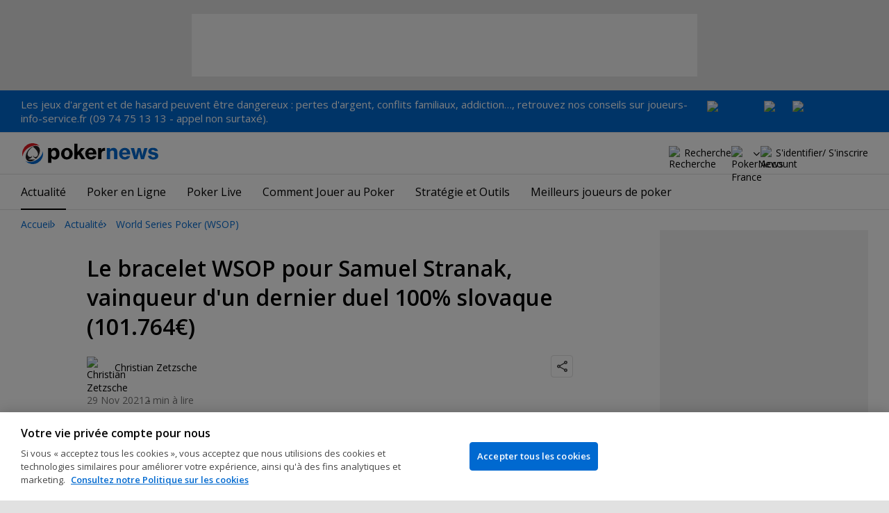

--- FILE ---
content_type: text/html; charset=utf-8
request_url: https://fr.pokernews.com/news/2021/11/samuel-stranak-win-first-ever-wsop-bracelet-58366.htm
body_size: 22221
content:
<!DOCTYPE html>
<html lang="fr">
<head>
	<title>Le bracelet WSOP pour Samuel Stranak, vainqueur d&#039;un dernier duel 100% slovaque (101.764€) | PokerNews</title>
	
	<meta name="viewport" content="width=device-width, initial-scale=1">
	<meta name="referrer" content="always" />

	<link rel="apple-touch-icon" sizes="180x180" href="/img/favicons/apple-touch-icon.png">
	<link rel="icon" type="image/png" sizes="32x32" href="/img/favicons/favicon-32x32.png">
	<link rel="icon" type="image/png" sizes="16x16" href="/img/favicons/favicon-16x16.png">
	<link rel="manifest" href="/img/favicons/manifest.json">
	<link rel="mask-icon" href="/img/favicons/safari-pinned-tab.svg" color="#0069D0">
	<link rel="shortcut icon" href="/img/favicons/favicon.ico">
	<meta name="apple-mobile-web-app-title" content="PokerNews">
	<meta name="application-name" content="PokerNews">
	<meta name="msapplication-config" content="/img/favicons/browserconfig.xml">
	<meta name="theme-color" content="#ffffff">

	
	<link rel="preconnect" href="https://fonts.googleapis.com">
	<link rel="preconnect" href="https://fonts.gstatic.com" crossorigin>
	<!-- marius: us-oh -->
	<meta property="og:url" content="https://fr.pokernews.com/news/2021/11/samuel-stranak-win-first-ever-wsop-bracelet-58366.htm"/>
	<meta property="og:title" content="Le bracelet WSOP pour Samuel Stranak, vainqueur d&#039;un dernier duel 100% slovaque (101.764€)"/>
	<meta property="og:description" content="Samuel Stranak a battu un compatriote et ami pour empocher son premier bracelet et un gain à 6 chiffres!"/>
	<meta property="og:type" content="article"/>
	<meta property="og:image" content="https://pnimg.net/w/articles/0/61a/3529aaa34d.jpg"/>
	<meta property="og:image:alt" content="Samuel Stranak"/>
	<meta property="fb:app_id" content="23033572720"/>
	<meta name="description" content="Samuel Stranak became the first ever Slovakian WSOP bracelet winner after defeating Alan Sabo heads-up in  Event #4: €2,000 Pot-Limit Omaha for €101,764." />
	<meta name="robots" content="max-image-preview:large" />
	<meta name="pn:xid" content="57366" />
	<meta name="pn:xtype" content="1" />
	<meta name="twitter:card" content="summary_large_image" />
	<meta name="twitter:site" content="@Pokernews" />
	<meta name="twitter:app:name:iphone" content="PokerNews.com" />
	<meta name="twitter:app:name:ipad" content="PokerNews.com" />
	<meta name="twitter:app:name:googleplay" content="PokerNews.com" />
	<meta name="twitter:app:id:iphone" content="id531059348" />
	<meta name="twitter:app:id:ipad" content="id531059348" />
	<meta name="twitter:app:id:googleplay" content="com.pokernews.app" />
	<link rel="stylesheet" href="https://fonts.googleapis.com/css?family=Open+Sans:400,400i,600,700&subset=latin&display=swap" type="text/css" data-turbo-track="reload" />
	<link rel="stylesheet" href="/build/style.82bf8805.css" type="text/css" data-turbo-track="reload" />
	<link rel="stylesheet" href="/build/article.c084930c.css" type="text/css" data-turbo-track="reload" />
	<link rel="stylesheet" href="/build/searchNavBarOld.d07a56c0.css" type="text/css" data-turbo-track="reload" />
	<link rel="stylesheet" href="/build/mediaList.5e4cfd33.css" type="text/css" data-turbo-track="reload" />
	<script src="/build/critical.12f095b9.js" async data-turbo-track="reload"></script>
	<script src="/build/auth-critical.38ac1e2d.js" async data-turbo-track="reload"></script>
<script>
    !function(e,t,r){function n(){for(;d[0]&&"loaded"==d[0][f];)c=d.shift(),c[o]=!i.parentNode.insertBefore(c,i)}for(var s,a,c,d=[],i=e.scripts[0],o="onreadystatechange",f="readyState";s=r.shift();)a=e.createElement(t),"async"in i?(a.async=!1,e.head.appendChild(a)):i[f]?(d.push(a),a[o]=n):e.write("<"+t+' src="'+s+'" defer></'+t+">"),a.src=s}(document,"script", [
    "/build/sentry.2f8184c5.js"
])
</script>	<link rel="preload" href="https://s.pnimg.net/BpoWF1Op60g_eMNU-PM1ejKPtbzk80IC1tNzaTRP2Ww/pr:article-leading-desktop/aHR0cHM6Ly9wbmlt/Zy5uZXQvdy9hcnRp/Y2xlcy8wLzYxYS8z/NTI5YWFhMzRkLmpw/Zw.webp" as="image" />

	<script>
	window.dataLayer = window.dataLayer || [];
	function gtag(){dataLayer.push(arguments);}
	// Default behavior for ROW
	gtag('consent', 'default', {
		analytics_storage: 'denied',
		ad_storage: 'denied',
		ad_user_data: 'denied',
		ad_personalization: 'denied',
	});

	// Default behavior for US
	gtag('consent', 'default', {
		analytics_storage: 'granted',
		ad_storage: 'granted',
		ad_user_data: 'granted',
		ad_personalization: 'granted',
		region: ['US']
	});
</script>

<script type="text/javascript" src="https://cdn.cookielaw.org/consent/0d8f6938-12fd-4298-81f3-3e4e255f2e3a/OtAutoBlock.js" ></script>
<script src="https://cdn.cookielaw.org/scripttemplates/otSDKStub.js" data-document-language="true" type="text/javascript" charset="UTF-8" data-domain-script="0d8f6938-12fd-4298-81f3-3e4e255f2e3a" ></script>
<script type="text/javascript">
function OptanonWrapper() { }
</script>
<script>(function(w,d,s,l,i){w[l]=w[l]||[];w[l].push({'gtm.start':
new Date().getTime(),event:'gtm.js'});var f=d.getElementsByTagName(s)[0],
j=d.createElement(s),dl=l!='dataLayer'?'&l='+l:'';j.async=true;j.dataset.turboEval=false;j.src=
'//www.googletagmanager.com/gtm.js?id='+i+dl;f.parentNode.insertBefore(j,f);
})(window,document,'script','dataLayer','GTM-MZM4SV4');</script>
<script async src="https://pagead2.googlesyndication.com/pagead/js/adsbygoogle.js?client=ca-pub-6745886553056394"
            crossorigin="anonymous"></script>
</head>
<body class="site-fr noClipboardPermission"  id="body-news" data-section="news">

<script type="application/ld+json">
	{
	"@context": "http://schema.org",
	"@type": "Organization",
	"url": "https://www.pokernews.com/",
	"logo": "https://www.pokernews.com/img/logos/pokernews30x30.png",
	"sameAs": [
	"https://www.facebook.com/pokernewsdotcom",
	"https://twitter.com/pokernews",
	"http://www.youtube.com/pokernewsdotcom",
	"https://instagram.com/pokernews/"
	]
	}
</script>

<noscript><iframe src="//www.googletagmanager.com/ns.html?id=GTM-MZM4SV4"
height="0" width="0" style="display:none;visibility:hidden"></iframe></noscript>
<react-auth>
	<script type="application/json">
	{
    "socialLogins": {
        "google": "/callback/google?return=",
        "facebook": "/callback/facebook?return=",
        "twitter": "/callback/twitter?return=",
        "discord": "/callback/discord?return=",
        "apple": "/callback/apple?return="
    },
    "links": {
        "apiValidate": "/api/user/validate",
        "apiLogin": "/api/user/login",
        "apiRegister": "/api/user/register",
        "apiRegisterSocialUser": "/api/user/register-social-user",
        "apiSendAgain": "/api/user/send-again",
        "forgotPassword": "/forgot-password/",
        "verifyEmail": "/register/?welcome",
        "termsConditions": "/terms-conditions.htm",
        "privacyPolicy": "/privacy-policy.htm"
    },
    "introTexts": {
        "default": {
            "title": "Rejoindre la communaut\u00e9 PokerNews"
        },
        "myStable": {
            "title": "Vous \u00eates sur le point d\u2019ajouter ce joueur \u00e0 vos favoris.",
            "imgSrc": "/img/svg/myStable.svg",
            "imgAlt": "MyPlayers",
            "text": "Une fois connect\u00e9, vous pouvez ajouter ce joueur \u00e0 votre liste <b>MyPlayers</b> \u2014 suivez ses performances, son \u00e9volution et ne manquez aucun moment."
        },
        "chipCounts": {
            "imgSrc": "/img/svg/myStable.svg",
            "imgAlt": "MyPlayers",
            "text": "Vous \u00eates sur le point de mettre ce joueur en favori \u2014 cela ne s\u2019appliquera qu\u2019\u00e0 cet \u00e9v\u00e9nement et sur cet appareil. Vous voulez suivre vos joueurs favoris sur tous les \u00e9v\u00e9nements et appareils ? Connectez-vous ou inscrivez-vous \u00e0 <b>MyPlayers</b> pour les ajouter \u00e0 votre profil et suivre leurs progr\u00e8s \u00e0 tout moment."
        },
        "myStack": {
            "title": "Connectez-vous pour commencer",
            "imgSrc": "/img/svg/mystack_ico.svg",
            "imgAlt": "MyStack",
            "text": "<b>MonStack</b> vous connecte directement au flux de reporting live de PokerNews, vous permettant de mettre \u00e0 jour vos propres jetons."
        }
    },
    "translations": {
        "forgotPassword": "Mot de passe oubli\u00e9 ?",
        "signIn": "Se connecter",
        "weak": "Faible",
        "moderate": "Mod\u00e9r\u00e9",
        "strong": "Fort",
        "or": "ou",
        "loginHeader": "Connectez-vous ou rejoignez la communaut\u00e9 PokerNews",
        "continue": "Continuer",
        "email": "E-mail",
        "password": "Mot de passe",
        "showPassword": "Afficher le mot de passe",
        "hidePassword": "Cacher le mot de passer",
        "createAccount": "Cr\u00e9er un compte",
        "fillInformation": "Renseignez vos informations pour cr\u00e9er un compte PokerNews",
        "submit": "Envoyer",
        "subscribeUpdates": "Je souhaite m\u2019abonner aux newsletters et aux communications marketing de PokerNews et de ses partenaires commerciaux.",
        "consent": "J\u2019ai lu et j\u2019accepte les <a href=\u0022{{termsLink}}\u0022 target=\u0022_blank\u0022 rel=\u0022noopener\u0022>Conditions G\u00e9n\u00e9rales</a> et j\u2019ai lu et compris la <a href=\u0022{{privacyLink}}\u0022 target=\u0022_blank\u0022 rel=\u0022noopener\u0022>Politique de confidentialit\u00e9</a>.",
        "back": "Retour",
        "trySignIn": "Essayez de vous connecter",
        "sendAgain": "Renvoyer.",
        "checkInbox": "V\u00e9rifiez votre bo\u00eete de r\u00e9ception",
        "weSentEmail": "Nous avons envoy\u00e9 un e-mail \u00e0"
    },
    "autoOpen": false
}
	</script>
</react-auth>
<div class="virgutis virgutis--top" data-zone="pn2013:content:top" data-func="function() {if(window.screen.width < 1171) {return[]}}"></div>
<div style="display:none"><div class="virgutis" data-zone="popup"></div></div>


	<div id="saferGambling">
		
    <p><a href="http://www.joueurs-info-service.fr/" target="_blank" rel="noopener nofollow">Les jeux d'argent et de hasard peuvent être dangereux : pertes d'argent, conflits familiaux, addiction…, retrouvez nos conseils sur joueurs-info-service.fr (09 74 75 13 13 - appel non surtaxé).</a></p>

<div class="saferGambling__images">
    
            <a href="https://fr.pokernews.com/jeu-responsable.htm" target="_blank" rel="nofollow noopener" title="Gouvernemen" class="saferGambling__image">
                <img src="/img/safer-gambling/fr/gouvernemen.svg" alt="Gouvernemen" width="82">
            </a>
        
            <a href="https://www.anj.fr/english" target="_blank" rel="nofollow noopener" title="ANJ" class="saferGambling__image">
                <img src="/img/safer-gambling/fr/anj.svg" alt="ANJ" width="41">
            </a>
        
            <a href="https://www.evalujeu.fr/" target="_blank" rel="nofollow noopener" title="Evalujeu" class="saferGambling__image">
                <img src="/img/safer-gambling/fr/evalujeu.svg" alt="Evalujeu" width="109">
            </a>
        
</div>
	</div>


<nav class="navbar">

	<div class="navbar__logo">
		<a href="/">PokerNews</a>
		
	</div>

	

	

	<button class="navbar__toggle" data-nav="mobileMenuToggler"
		data-cy="openMobileMenu" aria-label="Open mobile menu"><i></i><i></i><i></i><i></i></button>


	<div class="navbar__mobile">

		<div class="navbar__features black-link"
			data-nav="navbarControl">
			<div class="navbar__features__scroll">

				

				<div class="navbar__feature" data-auth-modal-trigger data-nav="avatarOff" data-cy="trigger-auth-modal">
					<img src="/img/svg/navbar-account.svg" alt="Account" height="28" class="navbar__ico">
					<span>S'identifier/ S'inscrire</span>
				</div>

				
					<div class="navbar__feature navbar__searchOld" data-nav="navbarSearch" data-assets="searchNavBarOld.css">
						<img src="/img/svg/navbar-search.svg" alt="Recherche" height="28" class="clickIgnore navbar__ico">
						<span class="clickIgnore">Recherche</span>
						<form action="/search/">
							<input type="search" name="q" placeholder="Recherche" class="form-control" aria-label="Recherche"
								id="js-siteSearchInput">
							<button type="button" class="closeSearch">fermer</button>
						</form>
					</div>
				

				

				

				

				

				<div class="navbar__subs subdomainDropdown subdomainDropdown--header subdomainDropdown--header--desktop" data-nav="subdomains">
	<button class="navbar__feature">
		<img src="/img/flags/subdomains/fr.svg" alt="PokerNews France" loading="lazy" height="22">
		
	</button>
	<ul>
		<li >
	<a href="https://www.pokernews.com" target="_blank" rel="noopener nofollow">
		<img src="/img/flags/subdomains/com.svg" alt="{alt}">
		Global
	</a>
</li><li class="active">
	<a href="https://fr.pokernews.com" target="_blank" rel="noopener nofollow">
		<img src="/img/flags/subdomains/fr.svg" alt="{alt}">
		France
	</a>
</li><li >
	<a href="https://pt.pokernews.com" target="_blank" rel="noopener nofollow">
		<img src="/img/flags/subdomains/pt.svg" alt="{alt}">
		Portugal
	</a>
</li><li >
	<a href="https://br.pokernews.com" target="_blank" rel="noopener nofollow">
		<img src="/img/flags/subdomains/br.svg" alt="{alt}">
		Brazil
	</a>
</li><li >
	<a href="https://es.pokernews.com" target="_blank" rel="noopener nofollow">
		<img src="/img/flags/subdomains/es.svg" alt="{alt}">
		España
	</a>
</li>
	</ul>
</div>

			</div>
		</div>


		

		<div class="navbar__menu">
			<ul class="navbar__menu__ul activeSubmenuMenu" data-nav="navbarMenu">
				<li class="navbar__menu__firstlevel  active dropdown">
					
					<b data-level="1" data-pageid="news"><span>Actualité</span></b>
					<div class="dropdownMenu">
						<ul class="dropdownMenu__submenu dropdownMenu__news">
							<li  class="on" ><a href="/news/" data-level="2">Les dernières infos poker</a></li><li ><a href="https://fr.pokernews.com/news/poker-online/" data-level="2">Poker Online</a></li><li ><a href="https://fr.pokernews.com/news/tournois-poker/" data-level="2">Tournois Poker</a></li><li ><a href="https://fr.pokernews.com/news/wsop/" data-level="2">World Series of Poker (WSOP)</a></li><li ><a href="https://fr.pokernews.com/news/european-poker-tour/" data-level="2">European Poker Tour (EPT)</a></li><li ><a href="https://fr.pokernews.com/news/world-poker-tour/" data-level="2">World Poker Tour (WPT)</a></li><li ><a href="https://fr.pokernews.com/news/poker-loi-societe/" data-level="2">Législation Poker</a></li><li ><a href="/news/promotions/" data-level="2">Promotions</a></li><li ><a href="/video/" data-level="2">Les Vidéos PokerNews</a></li>
						</ul>
						<div class="dropdownMenu__contentWrapper submenu submenu--news">
							<div class="dropdownMenu__content1"></div>
							<div class="dropdownMenu__content2"></div>
							<div class="preloader" style="display: none">
								<div class="lds-hourglass"></div>
							</div>
						</div>
					</div>
					
				</li><li class="navbar__menu__firstlevel  dropdown">
					
					<b data-level="1" data-pageid="rooms"><span>Poker en Ligne</span></b>
					<div class="dropdownMenu">
						<ul class="dropdownMenu__submenu dropdownMenu__rooms">
							<li ><a href="/salles-de-poker/" data-level="2">Les meilleurs sites de poker</a></li><li ><a href="/freerolls-tournois-de-poker-gratuit.htm" data-level="2">Meilleurs Tournois Freeroll de Poker Online en France</a></li><li ><a href="/meilleures-apps-poker.htm" data-level="2">Les Meilleures Apps de Poker</a></li><li ><a href="/poker-en-ligne-gratuit.htm" data-level="2">Poker en ligne gratuit</a></li><li ><a href="/meilleurs-bonus-poker-online.htm" data-level="2">Meilleurs Bonus de Poker en Ligne</a></li><li ><a href="/options-depot/" data-level="2">Différents moyens de dépôt</a></li><li ><a href="/tournois-de-poker-en-ligne.htm" data-level="2">Meilleurs Tournois de Poker en Ligne avec Argent Réel en 2026</a></li><li ><a href="https://fr.pokernews.com/pokerstars/" data-level="2">Pokerstars</a></li><li ><a href="https://fr.pokernews.com/winamax-poker/" data-level="2">Winamax</a></li><li ><a href="https://fr.pokernews.com/pmu-poker/" data-level="2">PMU Poker</a></li><li ><a href="https://fr.pokernews.com/betclic-poker-fr/" data-level="2">Betclic.fr</a></li>
						</ul>
						<div class="dropdownMenu__contentWrapper submenu submenu--rooms">
							<div class="dropdownMenu__content1"></div>
							<div class="dropdownMenu__content2"></div>
							<div class="preloader" style="display: none">
								<div class="lds-hourglass"></div>
							</div>
						</div>
					</div>
					
				</li><li class="navbar__menu__firstlevel reporting dropdown">
					
					<b data-level="1" data-pageid="reporting"><span>Poker Live</span></b>
					<div class="dropdownMenu">
						<ul class="dropdownMenu__submenu dropdownMenu__reporting">
							<li ><a href="/live-reporting/" data-level="2">Suivez les plus grands circuit</a></li><li ><a href="/tournois-de-poker.htm" data-level="2">Calendrier des tournois de poker</a></li><li ><a href="https://fr.pokernews.com/live-reporting/upcoming.htm" data-level="2">A Venir</a></li><li ><a href="https://fr.pokernews.com/live-reporting/past.htm" data-level="2">Tous les événements</a></li><li ><a href="https://fr.pokernews.com/tours/wsop/" data-level="2">World Series of Poker (WSOP)</a></li><li ><a href="https://fr.pokernews.com/tours/ept/" data-level="2">European Poker Tour (EPT)</a></li><li ><a href="https://fr.pokernews.com/tours/france-poker-series/" data-level="2">France Poker Series (FPS)</a></li><li ><a href="https://fr.pokernews.com/tours/wpt/" data-level="2">World Poker Tour (WPT)</a></li><li ><a href="/tours/" data-level="2">Les Circuits de Poker</a></li>
						</ul>
						<div class="dropdownMenu__contentWrapper submenu submenu--reporting">
							<div class="dropdownMenu__content1"></div>
							<div class="dropdownMenu__content2"></div>
							<div class="preloader" style="display: none">
								<div class="lds-hourglass"></div>
							</div>
						</div>
					</div>
					
				</li><li class="navbar__menu__firstlevel  dropdown">
					
					<b data-level="1" data-pageid="rules"><span>Comment Jouer au Poker</span></b>
					<div class="dropdownMenu">
						<ul class="dropdownMenu__submenu dropdownMenu__rules">
							<li ><a href="/regles-poker/" data-level="2">Poker : les règles</a></li><li ><a href="/classement-des-mains-du-poker.htm" data-level="2">Classement des mains du poker</a></li><li ><a href="https://fr.pokernews.com/regles-poker/texas-holdem.htm" data-level="2">Texas Hold&#039;em Règles</a></li><li ><a href="https://fr.pokernews.com/regles-poker/omaha-poker.htm" data-level="2">Omaha Poker Règles</a></li><li ><a href="https://fr.pokernews.com/regles-poker/seven-card-stud.htm" data-level="2">Seven Card Stud Poker Règles</a></li><li ><a href="/dictionnaire-poker/" data-level="2">Dictionnaire Poker</a></li>
						</ul>
						<div class="dropdownMenu__contentWrapper submenu submenu--rules">
							<div class="dropdownMenu__content1"></div>
							<div class="dropdownMenu__content2"></div>
							<div class="preloader" style="display: none">
								<div class="lds-hourglass"></div>
							</div>
						</div>
					</div>
					
				</li><li class="navbar__menu__firstlevel  dropdown">
					
					<b data-level="1" data-pageid="strategy"><span>Stratégie et Outils</span></b>
					<div class="dropdownMenu">
						<ul class="dropdownMenu__submenu dropdownMenu__strategy">
							<li ><a href="/strategie/" data-level="2">Coaching et tips poker</a></li><li ><a href="https://fr.pokernews.com/strategie/beginner/" data-level="2">Débutant</a></li><li ><a href="https://fr.pokernews.com/strategie/intermediate/" data-level="2">Intermédiaire</a></li><li ><a href="https://fr.pokernews.com/strategie/advanced/" data-level="2">Expert</a></li><li ><a href="https://fr.pokernews.com/strategie/articles/" data-level="2">Cash Games</a></li><li ><a href="https://fr.pokernews.com/strategie/poker-online/" data-level="2">En Ligne</a></li><li ><a href="https://fr.pokernews.com/strategie/tournois-poker/" data-level="2">Live Poker</a></li><li ><a href="/poker-tools/poker-odds-calculator.htm" data-level="2">Calculatrice des Probabilités en Hold&#039;em No-limit</a></li>
						</ul>
						<div class="dropdownMenu__contentWrapper submenu submenu--strategy">
							<div class="dropdownMenu__content1"></div>
							<div class="dropdownMenu__content2"></div>
							<div class="preloader" style="display: none">
								<div class="lds-hourglass"></div>
							</div>
						</div>
					</div>
					
				</li><li class="navbar__menu__firstlevel  dropdown">
					
					<b data-level="1" data-pageid="poker-players"><span>Meilleurs joueurs de poker</span></b>
					<div class="dropdownMenu">
						<ul class="dropdownMenu__submenu dropdownMenu__poker-players">
							<li ><a href="/joueurs-poker/" data-level="2">Meilleurs joueurs de poker</a></li><li ><a href="/joueurs-poker/all-time-money-list.htm" data-level="2">All-Time Money List</a></li><li ><a href="/joueurs-poker/global-poker-index.htm" data-level="2">Global Poker Index</a></li><li ><a href="/joueurs-poker/joueurs-de-poker-connus.htm" data-level="2">Joueurs de Poker Connus</a></li><li ><a href="/joueurs-poker/all-time-money-list-feminine.htm" data-level="2">All-time Money List Féminine</a></li><li ><a href="/joueurs-poker/joueurs-de-poker-online.htm" data-level="2">Joueurs de Poker Online</a></li><li ><a href="/joueurs-poker/joueurs-pros-ambassadeurs.htm" data-level="2">Joueurs Pros &amp; Ambassadeurs</a></li><li ><a href="/joueurs-poker/poker-hall-of-fame.htm" data-level="2">Poker Hall of Fame</a></li>
						</ul>
						<div class="dropdownMenu__contentWrapper submenu submenu--poker-players">
							<div class="dropdownMenu__content1"></div>
							<div class="dropdownMenu__content2"></div>
							<div class="preloader" style="display: none">
								<div class="lds-hourglass"></div>
							</div>
						</div>
					</div>
					
				</li>
			</ul>
		</div>

		<div class="navbar__subs subdomainDropdown subdomainDropdown--header subdomainDropdown--header--mobile" data-nav="subdomains">
	<button class="navbar__feature">
		<img src="/img/flags/subdomains/fr.svg" alt="PokerNews France" loading="lazy" height="22">
		
			France
		
	</button>
	<ul>
		<li >
	<a href="https://www.pokernews.com" target="_blank" rel="noopener nofollow">
		<img src="/img/flags/subdomains/com.svg" alt="{alt}">
		Global
	</a>
</li><li class="active">
	<a href="https://fr.pokernews.com" target="_blank" rel="noopener nofollow">
		<img src="/img/flags/subdomains/fr.svg" alt="{alt}">
		France
	</a>
</li><li >
	<a href="https://pt.pokernews.com" target="_blank" rel="noopener nofollow">
		<img src="/img/flags/subdomains/pt.svg" alt="{alt}">
		Portugal
	</a>
</li><li >
	<a href="https://br.pokernews.com" target="_blank" rel="noopener nofollow">
		<img src="/img/flags/subdomains/br.svg" alt="{alt}">
		Brazil
	</a>
</li><li >
	<a href="https://es.pokernews.com" target="_blank" rel="noopener nofollow">
		<img src="/img/flags/subdomains/es.svg" alt="{alt}">
		España
	</a>
</li>
	</ul>
</div>

	</div>
</nav>

<script>
/*<![CDATA[*/
window.pollUser = {
	userIdEncoded: "j70MYP+0zt6BKEIirmDt0ykHRes9oMryShGSzeGFFp8uB\/HWcA==",
	userLogged: false
}
/*]]>*/
</script>
<div id="container">
	<div id="main">
<nav class="breadcrumb">
	
	<a href="/" class="breadcrumb--home">Accueil</a>
	<a href="/news/">Actualité</a>
		<a href="/news/wsop/">World Series Poker (WSOP)</a>
		
</nav>

	<div class="virgutis virgutis--topMobile" data-zone="pn2013:mobile:top" data-func="function() {if(window.screen.width >= 1171) {return[]}}"></div><script>window.Article = '57366';</script>
<div class="article">

	<article data-el="Article" data-elid="57366" data-target="toc" data-clarity-region="article">

		<h1>Le bracelet WSOP pour Samuel Stranak, vainqueur d&#039;un dernier duel 100% slovaque (101.764€)</h1>

		<div class="ds-authorShare" data-assets="shareDropdown.js">
    <div class="ds-authorInfoList">
    <figure class="ds-authorInfo">
			<img src="/img/avatars/avatar.svg" srcset="/img/avatars/avatar.svg 2x" alt="Christian Zetzsche" width="32" height="32" loading="lazy">
			<figcaption>
				
					Christian Zetzsche
				

				
			</figcaption>
		</figure>
</div>
    <div class="ds-socialDropdown" data-share-dropdown>
	<button class="ds-socialDropdown__icon" aria-label="Partager"></button>
	<div class="ds-socialDropdown__content">
		<button class="social__copyLink" data-successtext="Copié!" data-copyurl="https://fr.pokernews.com/news/2021/11/samuel-stranak-win-first-ever-wsop-bracelet-58366.htm">Copier le lien</button>
		
		<a href="https://twitter.com/intent/tweet?text=&amp;url=https%3A%2F%2Ffr.pokernews.com%2Fnews%2F2021%2F11%2Fsamuel-stranak-win-first-ever-wsop-bracelet-58366.htm%3Futm_medium%3Dsocial%26utm_campaign%3DUser%2520Shared%26utm_content%3Dnews-57366%26utm_source%3Dtwitter&amp;source=tweetbutton" class="social__twitter" data-share="twitter">Partager sur Twitter</a>
		
		
		<a href="https://www.facebook.com/share.php?u=https%3A%2F%2Ffr.pokernews.com%2Fnews%2F2021%2F11%2Fsamuel-stranak-win-first-ever-wsop-bracelet-58366.htm%3Futm_medium%3Dsocial%26utm_campaign%3DUser%2520Shared%26utm_content%3Dnews-57366%26utm_source%3Dfacebook" class="social__facebook" data-share="facebook">Partager sur Facebook</a>
		
	</div>
</div>
    <div class="ds-authorShare__dateRow">
        <time datetime="2021-11-29T07:00:00+01:00" class="ds-authorShare__date">29 Nov 2021</time>
        <span class="ds-authorShare__readingTime">2 min à lire</span>
        
    </div>
</div>

		
		<figure class="ds-figure ds-section">
			<picture style="--aspect-ratio-h:465; --aspect-ratio-w:700">
				<source media="(min-width: 768px)" srcset="https://s.pnimg.net/BpoWF1Op60g_eMNU-PM1ejKPtbzk80IC1tNzaTRP2Ww/pr:article-leading-desktop/aHR0cHM6Ly9wbmlt/Zy5uZXQvdy9hcnRp/Y2xlcy8wLzYxYS8z/NTI5YWFhMzRkLmpw/Zw.webp 1x, https://s.pnimg.net/PP-VBk_UbthsPvV7E5IO9CbMwscOo5k9x3jRScWtIJ0/pr:article-leading-desktop-2x/aHR0cHM6Ly9wbmlt/Zy5uZXQvdy9hcnRp/Y2xlcy8wLzYxYS8z/NTI5YWFhMzRkLmpw/Zw.webp 2x">
				<source media="(max-width: 767px)" srcset="https://s.pnimg.net/zygB2p8TiJNcj1fY1T8ZhZFIGbvPEMBQy77bflEjxdU/pr:article-leading-mobile/aHR0cHM6Ly9wbmlt/Zy5uZXQvdy9hcnRp/Y2xlcy8wLzYxYS8z/NTI5YWFhMzRkLmpw/Zw.webp">
				<img src="https://s.pnimg.net/BpoWF1Op60g_eMNU-PM1ejKPtbzk80IC1tNzaTRP2Ww/pr:article-leading-desktop/aHR0cHM6Ly9wbmlt/Zy5uZXQvdy9hcnRp/Y2xlcy8wLzYxYS8z/NTI5YWFhMzRkLmpw/Zw.webp" alt="Samuel Stranak" loading="lazy">
			</picture>
		</figure>
		

		


		

		<div class="toc" data-floating="" data-content="Contenu:" style="display: none">
	<h2 class="toc__title">Sommaire</h2>
	<ul>
		<li><a href="#le-coverage-complet">Le coverage complet de l&#039;Event #4 WSOP Europe 2021</a></li><li><a href="#event-4-2-000-pot-li">Event #4: €2,000 Pot-Limit Omaha</a></li>
	</ul>
</div>
		<p>C&#039;est par un duel 100% slovaque que l&#039;Event #4 des World Series of Poker Europe s&#039;est conclu. <b>Samuel Stranak</b> a battu son copain <b><span data-player-url="/joueurs-poker/alan-sabo/" class="pokerPlayer">Alan Sabo</span></b> pour remporter ce Pot Limit Omaha à 2000€ qui avait rassemblé 241 entrants au King&#039;s Casino de Rozvadov. </p>
<p><b>Event #4: €2,000 Pot-Limit Omaha</b> and collected his first gold bracelet along with the top prize of €101,764.</p>
<h2 id="le-coverage-complet"><a href="https://fr.pokernews.com/tours/wsope/2021-world-series-of-poker-europe/event-4-2000-plo/" target="_blank" rel="noopener">Le coverage complet de l&#039;Event #4 WSOP Europe 2021</a></h2>
<p>Samuel Stranak encaisse 101 764€ et devient le premier vainqueur WSOP originaire de Slovaquie. Malgré l&#039;enjeu, le dernier duel s&#039;est déroulé dans une superbe ambiance, entre deux amis tout étonnés de se retrouver à pareille fête. Le runner-up se consolera avec un gain de 62 894€... </p>
<p>Les 37 derniers joueurs en lice se sont partagés une cagnotte de 423 557€ et le Britannique <b><span data-player-url="/joueurs-poker/ian-bradley/" class="pokerPlayer">Ian Bradley</span></b> a complété le podium pour un peu plus de 44 000€. </p>
<p>Tous les finalistes ont empoché un gain à 5 chiffres et aucun tricolore n&#039;a atteint l&#039;argent. Vivian Saliba (29e), Abdel Zouffri (34e) ou le Belge Stefan Aerts (16e) ne sont pas repartis les mains vides. Le Hongrois Richard Toth s&#039;est lui encore mis en valeur en échouant aux portes de la finale (11e)... </p>
<p>46 joueurs revenaient pour le Final Day et le runner-up 2019 Omar Eljach et Jan-Peter Jachtmann ont rapidement rendu les armes. Le tenant du titre Tomas Ribeiro a lui fait la bulle! </p>
<h2 id="event-4-2-000-pot-li">Event #4: €2,000 Pot-Limit Omaha</h2>
<div class="table-responsive"><table  style="width:100%" class="usertable"><tr><th>Place</th><th>Joueur</th><th>Pays</th><th>Prix</th></tr><tr><td>1</td><td>Samuel Stranak</td><td>Slovakia</td><td>€101,764</td></tr><tr><td>2</td><td>Alan Sabo</td><td>Slovakia</td><td>€62,894</td></tr><tr><td>3</td><td>Ian Bradley</td><td>United Kingdom</td><td>€44,044</td></tr><tr><td>4</td><td>Vasil Medarov</td><td>Bulgaria</td><td>€31,484</td></tr><tr><td>5</td><td>Amir Mozaffarian</td><td>Germany</td><td>€22,982</td></tr><tr><td>6</td><td>Krasimir Yankov</td><td>Bulgaria</td><td>€17,140</td></tr><tr><td>7</td><td>Stanislav Parkhomenko</td><td>Bulgaria</td><td>€13,065</td></tr><tr><td>8</td><td>Ermanno Di Nicola</td><td>Italy</td><td>€10,185</td></tr></table></div>
<p>Bourreau de 7 de ses 8 derniers adversaires, Stranak est un amateur de 24 qui réside à Bratislava. Les deux derniers joueurs en lice se connaissaient pour avoir fréquenté les mêmes parties et Sabo n&#039;est pas parvenu à faire respecter le droit d&#039;ainesse du haut de ses 25 ans. </p>
<p>&quot;Nous nous faisions des blagues entre nous avant la finale mais quelle était la probabilité que cela arrive?&quot; s&#039;est étonné le vainqueur... interrompu par son runner-up. &quot;Quelle expérience incroyable, j&#039;étais presque en larmes quand je suis arrivé au dernier duel avec ce mec, je suis triste de ne pas repartir avec le bracelet mais je suis très heureux pour lui&quot;, a expliqué Sabo.</p>
<p>Sabo n&#039;était d&#039;ailleurs pas loin d&#039;éliminer son compatriote lors du Plan à 3, il avait aussi pris les devants en début de head&#039;s up. Un bluff déjoué par Samuel Stranak va le remettre dans le bon sens; &quot;Ranges ? Je crois que le Gin Tonic qu&#039;on a pris avant cette main a plus compté. Je ne sais même pas si j&#039;ai le droit de parler stratégie, je ne sais même pas à quoi je pensais&quot;, a confié le vainqueur à propos du call qui a tout changé!</p>

<figure class="ds-figure ds-section center ds-figure--withCaption" style="max-width:1200px">
    <picture style="--aspect-ratio-h:800; --aspect-ratio-w:1200">
        <source media="(min-width: 768px)" srcset="https://s.pnimg.net/moqO64xOEBloHi0v455-7NAS1sONv-5i4kBKvPQ8XtE/pr:article-body/aHR0cHM6Ly9wbmlt/Zy5uZXQvdy9hcnRp/Y2xlcy1hdHRhY2ht/ZW50cy8wLzYxYS8z/NTBlZWQzN2I5Lmpw/Zw.webp 1x, https://s.pnimg.net/fxlD4xvjqc1UzAVS28N7DqhcNVQaO9sL_k24dVQupKg/pr:article-body-2x/aHR0cHM6Ly9wbmlt/Zy5uZXQvdy9hcnRp/Y2xlcy1hdHRhY2ht/ZW50cy8wLzYxYS8z/NTBlZWQzN2I5Lmpw/Zw.webp 2x">
        <source media="(max-width: 767px)" srcset="https://s.pnimg.net/moqO64xOEBloHi0v455-7NAS1sONv-5i4kBKvPQ8XtE/pr:article-body/aHR0cHM6Ly9wbmlt/Zy5uZXQvdy9hcnRp/Y2xlcy1hdHRhY2ht/ZW50cy8wLzYxYS8z/NTBlZWQzN2I5Lmpw/Zw.webp">
        <img src="https://s.pnimg.net/moqO64xOEBloHi0v455-7NAS1sONv-5i4kBKvPQ8XtE/pr:article-body/aHR0cHM6Ly9wbmlt/Zy5uZXQvdy9hcnRp/Y2xlcy1hdHRhY2ht/ZW50cy8wLzYxYS8z/NTBlZWQzN2I5Lmpw/Zw.webp" alt="Samuel Stranak" loading="lazy">
    </picture>
    <figcaption>Samuel Stranak &amp; Alan Sabo</figcaption>
</figure>

<div class="ds-section text-center">
	<a href="https://" class="ds-ctaButton ds-ctaButton--orange"
	 target="_blank" 
	>
		Tous les tournois des WSOP Europe sont à suivre en direct sur PokerNews
	</a>
</div>
		

		<div class="ds-socialInline">
			<b class="ds-socialInline__label">
				Share this article
			</b>
			<div class="ds-socialInline__list">
				
<a href="https://www.facebook.com/share.php?u=https%3A%2F%2Ffr.pokernews.com%2Fnews%2F2021%2F11%2Fsamuel-stranak-win-first-ever-wsop-bracelet-58366.htm" target="_blank" class="ds-socialInline__facebook" title="Share this on Facebook" data-share="facebook"></a><a href="/tweet.php?url=https%3A%2F%2Ffr.pokernews.com%2Fnews%2F2021%2F11%2Fsamuel-stranak-win-first-ever-wsop-bracelet-58366.htm&text=Le+bracelet+WSOP+pour+Samuel+Stranak%2C+vainqueur+d%27un+dernier+duel+100%25+slovaque+%28101.764%E2%82%AC%29" rel="nofollow" title="Tweet this" target="_blank" class="ds-socialInline__twitter" data-share="twitter"></a>
			</div>
		</div>

		<div class="ds-author ds-section">
            <figure class="ds-authorInfo">
                <img src="/img/avatars/avatar.svg" srcset="/img/avatars/avatar.svg 2x" alt="Christian Zetzsche" width="40" height="40" loading="lazy">
                <figcaption>
                    
                        Christian Zetzsche
                    

                    
                </figcaption>
            </figure>
            
            
        </div>


		<ul class="article__relatedTags ds-section">
				
					<li>
						<b>Tags</b>
						<a href="/tags/wsope/">WSOPE</a> <a href="/tags/world-series-of-poker-europe/">World Series of Poker Europe</a>
					</li>
				
				
				
					<li>
						<b>Tournois</b>
						<a href="/tours/wsope/">World Series of Poker Europe</a>
					</li>
				
				

			</ul>

		
	</article>

	<div data-element="article__related">
	<h2>PLUS D'ARTICLES</h2>
	<ul>
		<div class="ds-section" data-assets="mediaList.css">
	<div class="ds-mediaList">
		<div class="ds-mediaList__item">

			<a href="/news/2021/11/emil-bise-tops-1-397-player-field-to-win--mini-main-event-58365.htm">
				<figure class="ds-mediaList__item__img">
					<picture>
						<source media="(min-width: 768px)" srcset="https://s.pnimg.net/r78yptAb8k62hyHIrEyBKIZxlsZ5poJP9BdnMuQhJ88/pr:template-4-in-row/aHR0cHM6Ly9wbmlt/Zy5uZXQvdy9hcnRp/Y2xlcy8wLzYxYS8z/NGUxMGYzYjQxLmpw/Zw.webp 1x, https://s.pnimg.net/K3scS7VcNvhZZhF7lxUEvbzaQFgb27LPZ3kuD7bVRGg/pr:template-4-in-row-2x/aHR0cHM6Ly9wbmlt/Zy5uZXQvdy9hcnRp/Y2xlcy8wLzYxYS8z/NGUxMGYzYjQxLmpw/Zw.webp 2x">
						<source media="(max-width: 767px)" srcset="https://s.pnimg.net/MIHkWd9OS2gYn4K0aDirkQJv1VO53O2HYh1WKlXykCw/pr:template-4-in-row-mobile/aHR0cHM6Ly9wbmlt/Zy5uZXQvdy9hcnRp/Y2xlcy8wLzYxYS8z/NGUxMGYzYjQxLmpw/Zw.webp">
						<img src="https://s.pnimg.net/r78yptAb8k62hyHIrEyBKIZxlsZ5poJP9BdnMuQhJ88/pr:template-4-in-row/aHR0cHM6Ly9wbmlt/Zy5uZXQvdy9hcnRp/Y2xlcy8wLzYxYS8z/NGUxMGYzYjQxLmpw/Zw.webp" alt="Emil Bise" loading="lazy">
						
						
					</picture>
				</figure>
			</a>
			<div class="ds-mediaList__item__text">
				<span class="ds-mediaList__item__label">World Series Poker (WSOP)</span>
				<a href="/news/2021/11/emil-bise-tops-1-397-player-field-to-win--mini-main-event-58365.htm" class="ds-mediaList__item__title">Emil Bise claque le Mini Main Event WSOP Europe pour 250.175€</a>
				<span class="ds-mediaList__item__time">
					<span>2 min à lire</span>
					<time datetime="2021-11-28T14:30:00+01:00">28 Nov 2021</time>
				</span>
			</div>
		</div><div class="ds-mediaList__item">

			<a href="/news/2021/11/antoine-vranken-wsop-wins-mix-58367.htm">
				<figure class="ds-mediaList__item__img">
					<picture>
						<source media="(min-width: 768px)" srcset="https://s.pnimg.net/tddLh3yOsQ_oZDKmtb_LouCQnjtKEQTrLgw0GNo1fjw/pr:template-4-in-row/aHR0cHM6Ly9wbmlt/Zy5uZXQvdy9hcnRp/Y2xlcy8wLzYxYS8z/NTY2ODczYzg4Lmpw/Zw.webp 1x, https://s.pnimg.net/7h3Lujqf12d72WXT6NkCcZ123lLEkNVVDYZRMr5fIHQ/pr:template-4-in-row-2x/aHR0cHM6Ly9wbmlt/Zy5uZXQvdy9hcnRp/Y2xlcy8wLzYxYS8z/NTY2ODczYzg4Lmpw/Zw.webp 2x">
						<source media="(max-width: 767px)" srcset="https://s.pnimg.net/xMDh8aUMq48GAdXr-M1OOPpKMjxTGuRZ4gVeSES2P1A/pr:template-4-in-row-mobile/aHR0cHM6Ly9wbmlt/Zy5uZXQvdy9hcnRp/Y2xlcy8wLzYxYS8z/NTY2ODczYzg4Lmpw/Zw.webp">
						<img src="https://s.pnimg.net/tddLh3yOsQ_oZDKmtb_LouCQnjtKEQTrLgw0GNo1fjw/pr:template-4-in-row/aHR0cHM6Ly9wbmlt/Zy5uZXQvdy9hcnRp/Y2xlcy8wLzYxYS8z/NTY2ODczYzg4Lmpw/Zw.webp" alt="Antoine Vranken" loading="lazy">
						
						
					</picture>
				</figure>
			</a>
			<div class="ds-mediaList__item__text">
				<span class="ds-mediaList__item__label">World Series Poker (WSOP)</span>
				<a href="/news/2021/11/antoine-vranken-wsop-wins-mix-58367.htm" class="ds-mediaList__item__title">Antoine Vranken s&#039;offre un bracelet et 113.000€</a>
				<span class="ds-mediaList__item__time">
					<span>2 min à lire</span>
					<time datetime="2021-11-27T16:00:00+01:00">27 Nov 2021</time>
				</span>
			</div>
		</div><div class="ds-mediaList__item">

			<a href="/news/2018/06/wsop-europe-kings-casino--schedule-rozvadov-44601.htm">
				<figure class="ds-mediaList__item__img">
					<picture>
						<source media="(min-width: 768px)" srcset="https://s.pnimg.net/iCMWOF9mt25nMpVgDO-pjz5Dq0beRyADg-uxivou1XI/pr:template-4-in-row/aHR0cHM6Ly9wbmlt/Zy5uZXQvdy9hcnRp/Y2xlcy8wLzViMS9l/ZTcyMTU2MDg5Lmpw/Zw.webp 1x, https://s.pnimg.net/3RrUtKZ_Yci4v3tb501CMSj8MruCGblPLYtHFvVzeHI/pr:template-4-in-row-2x/aHR0cHM6Ly9wbmlt/Zy5uZXQvdy9hcnRp/Y2xlcy8wLzViMS9l/ZTcyMTU2MDg5Lmpw/Zw.webp 2x">
						<source media="(max-width: 767px)" srcset="https://s.pnimg.net/7wzpVbjH5kDUU8SRBUlfCMkUv50urj38JP6GTYv-hKs/pr:template-4-in-row-mobile/aHR0cHM6Ly9wbmlt/Zy5uZXQvdy9hcnRp/Y2xlcy8wLzViMS9l/ZTcyMTU2MDg5Lmpw/Zw.webp">
						<img src="https://s.pnimg.net/iCMWOF9mt25nMpVgDO-pjz5Dq0beRyADg-uxivou1XI/pr:template-4-in-row/aHR0cHM6Ly9wbmlt/Zy5uZXQvdy9hcnRp/Y2xlcy8wLzViMS9l/ZTcyMTU2MDg5Lmpw/Zw.webp" alt="2018 World Series of Poker" loading="lazy">
						
						
					</picture>
				</figure>
			</a>
			<div class="ds-mediaList__item__text">
				<span class="ds-mediaList__item__label">World Series Poker (WSOP)</span>
				<a href="/news/2018/06/wsop-europe-kings-casino--schedule-rozvadov-44601.htm" class="ds-mediaList__item__title">WSOPE Rozvadov 2018 : Le calendrier complet d&#039;un festival de 47 jours</a>
				<span class="ds-mediaList__item__time">
					<span>2 min à lire</span>
					<time datetime="2018-06-13T08:02:00+02:00">13 Jun 2018</time>
				</span>
			</div>
		</div><div class="ds-mediaList__item">

			<a href="/news/2021/11/bjorn-verbakel-wsop-europe-plo-58353.htm">
				<figure class="ds-mediaList__item__img">
					<picture>
						<source media="(min-width: 768px)" srcset="https://s.pnimg.net/wfBib7vCa6x6WTwr7UhyUF9TUHBmo9cQfEdoInRZ6Kk/pr:template-4-in-row/aHR0cHM6Ly9wbmlt/Zy5uZXQvdy9hcnRp/Y2xlcy8wLzYxOS9k/ZTFjNjIxYmE0Lmpw/Zw.webp 1x, https://s.pnimg.net/yB_v4e4Jp1UIhCiqY519ASCbklOwCrJOJEqpicXfVNQ/pr:template-4-in-row-2x/aHR0cHM6Ly9wbmlt/Zy5uZXQvdy9hcnRp/Y2xlcy8wLzYxOS9k/ZTFjNjIxYmE0Lmpw/Zw.webp 2x">
						<source media="(max-width: 767px)" srcset="https://s.pnimg.net/NVqeJwlNlQoO3NkEmlfUKuqw6UP7NGZakEJbAXpNs4U/pr:template-4-in-row-mobile/aHR0cHM6Ly9wbmlt/Zy5uZXQvdy9hcnRp/Y2xlcy8wLzYxOS9k/ZTFjNjIxYmE0Lmpw/Zw.webp">
						<img src="https://s.pnimg.net/wfBib7vCa6x6WTwr7UhyUF9TUHBmo9cQfEdoInRZ6Kk/pr:template-4-in-row/aHR0cHM6Ly9wbmlt/Zy5uZXQvdy9hcnRp/Y2xlcy8wLzYxOS9k/ZTFjNjIxYmE0Lmpw/Zw.webp" alt="Bjorn Verbakel" loading="lazy">
						
						
					</picture>
				</figure>
			</a>
			<div class="ds-mediaList__item__text">
				<span class="ds-mediaList__item__label">World Series Poker (WSOP)</span>
				<a href="/news/2021/11/bjorn-verbakel-wsop-europe-plo-58353.htm" class="ds-mediaList__item__title">Le Néerlandais Bjorn Verbakel vainqueur du PLO (59.250€)</a>
				<span class="ds-mediaList__item__time">
					<span>3 min à lire</span>
					<time datetime="2021-11-25T07:45:00+01:00">25 Nov 2021</time>
				</span>
			</div>
		</div>
	</div>
	
</div>
	</ul>
</div>
<h2>En savoir plus</h2>
<section class="moreArticlesPages">
	<div class="ds-section" data-assets="mediaList.css"><div class="ds-mediaList"><div class="ds-mediaList__item"><a href="/news/2026/01/12-bagues-a-gagner-sur-les-wsop-circuit-liechtenstein-74342.htm"><figure class="ds-mediaList__item__img"><picture><source media="(min-width: 768px)" srcset="https://s.pnimg.net/bjI0tMwEQXbDqK9Rnz9hJZP4VlLj3QnhgiX7cX1aS0A/pr:template-4-in-row/aHR0cHM6Ly9wbmlt/Zy5uZXQvdy9hcnRp/Y2xlcy8wLzY5Ni9h/M2EzNmYyMjNjLnBu/Zw.webp 1x, https://s.pnimg.net/DbaS47xlEPWhTgBSBhIPTiIkV2Wgs1Cscapl4pVZfOk/pr:template-4-in-row-2x/aHR0cHM6Ly9wbmlt/Zy5uZXQvdy9hcnRp/Y2xlcy8wLzY5Ni9h/M2EzNmYyMjNjLnBu/Zw.webp 2x"><source media="(max-width: 767px)" srcset="https://s.pnimg.net/jS5AlPXIhyGdqIjCBi5xg7o872szXSp_2kdw49N5WnU/pr:template-4-in-row-mobile/aHR0cHM6Ly9wbmlt/Zy5uZXQvdy9hcnRp/Y2xlcy8wLzY5Ni9h/M2EzNmYyMjNjLnBu/Zw.webp"><img src="https://s.pnimg.net/bjI0tMwEQXbDqK9Rnz9hJZP4VlLj3QnhgiX7cX1aS0A/pr:template-4-in-row/aHR0cHM6Ly9wbmlt/Zy5uZXQvdy9hcnRp/Y2xlcy8wLzY5Ni9h/M2EzNmYyMjNjLnBu/Zw.webp" alt="WSOPC Liechtenstein" loading="lazy"></picture></figure></a><div class="ds-mediaList__item__text"><span class="ds-mediaList__item__label">World Series Poker (WSOP)</span><a href="/news/2026/01/12-bagues-a-gagner-sur-les-wsop-circuit-liechtenstein-74342.htm" class="ds-mediaList__item__title">12 Bagues à Gagner sur les WSOP Circuit Liechtenstein</a><span class="ds-mediaList__item__time"><span>2 min à lire</span><time datetime="2026-01-16T13:52:00+01:00">16 Jan 2026</time></span></div></div><div class="ds-mediaList__item"><a href="/news/2025/12/jean-no-l-thorel-s-incline-en-heads-up-face-a-bernhard-binde-73873.htm"><figure class="ds-mediaList__item__img"><picture><source media="(min-width: 768px)" srcset="https://s.pnimg.net/em8BS7naifi2Z_f2FsGBnBH_sCjUBJjOg9DXwwOuTkc/pr:template-4-in-row/aHR0cHM6Ly9wbmlt/Zy5uZXQvdy9hcnRp/Y2xlcy8wLzY5NC81/MTZlYWIyNGY0Lmpw/Zw.webp 1x, https://s.pnimg.net/5rMu-RxcX7GyqxFn7SGSae_sdEHGnVL5n1GNypy5f0I/pr:template-4-in-row-2x/aHR0cHM6Ly9wbmlt/Zy5uZXQvdy9hcnRp/Y2xlcy8wLzY5NC81/MTZlYWIyNGY0Lmpw/Zw.webp 2x"><source media="(max-width: 767px)" srcset="https://s.pnimg.net/VHznRxsQte0t_aBJ8669mzuDtS47oRmgBk2kOqwivL4/pr:template-4-in-row-mobile/aHR0cHM6Ly9wbmlt/Zy5uZXQvdy9hcnRp/Y2xlcy8wLzY5NC81/MTZlYWIyNGY0Lmpw/Zw.webp"><img src="https://s.pnimg.net/em8BS7naifi2Z_f2FsGBnBH_sCjUBJjOg9DXwwOuTkc/pr:template-4-in-row/aHR0cHM6Ly9wbmlt/Zy5uZXQvdy9hcnRp/Y2xlcy8wLzY5NC81/MTZlYWIyNGY0Lmpw/Zw.webp" alt="Bernhard Binder Jean-Noel Thorel" loading="lazy"></picture></figure></a><div class="ds-mediaList__item__text"><span class="ds-mediaList__item__label">World Series Poker (WSOP)</span><a href="/news/2025/12/jean-no-l-thorel-s-incline-en-heads-up-face-a-bernhard-binde-73873.htm" class="ds-mediaList__item__title">Jean-Noël Thorel S&#039;Incline en Heads-Up Face à Bernhard Binder sur le Super Main des WSOP Paradise</a><span class="ds-mediaList__item__time"><span>5 min à lire</span><time datetime="2025-12-19T04:47:00+01:00">19 Déc 2025</time></span></div></div><div class="ds-mediaList__item"><a href="/news/2025/12/jean-noel-thorel-large-chipleader-pour-la-table-finale-du-su-73864.htm"><figure class="ds-mediaList__item__img"><picture><source media="(min-width: 768px)" srcset="https://s.pnimg.net/vMJaGeGxurcxOpYS0WE-98tATXfVTU2nIJe9Qe4myis/pr:template-4-in-row/aHR0cHM6Ly9wbmlt/Zy5uZXQvdy9hcnRp/Y2xlcy8wLzY5NC8z/NmE2ZWNjMjhjLmpw/Zw.webp 1x, https://s.pnimg.net/_TsLuFEz4hx_OyOyPtyzKUjLuiccpiTkMJFXezki84E/pr:template-4-in-row-2x/aHR0cHM6Ly9wbmlt/Zy5uZXQvdy9hcnRp/Y2xlcy8wLzY5NC8z/NmE2ZWNjMjhjLmpw/Zw.webp 2x"><source media="(max-width: 767px)" srcset="https://s.pnimg.net/qst4VREItMmjfRTHFrv4H4YY1n5rfFD8npGw8Hi1yFs/pr:template-4-in-row-mobile/aHR0cHM6Ly9wbmlt/Zy5uZXQvdy9hcnRp/Y2xlcy8wLzY5NC8z/NmE2ZWNjMjhjLmpw/Zw.webp"><img src="https://s.pnimg.net/vMJaGeGxurcxOpYS0WE-98tATXfVTU2nIJe9Qe4myis/pr:template-4-in-row/aHR0cHM6Ly9wbmlt/Zy5uZXQvdy9hcnRp/Y2xlcy8wLzY5NC8z/NmE2ZWNjMjhjLmpw/Zw.webp" alt="Jean-Noel Thorel" loading="lazy"></picture></figure></a><div class="ds-mediaList__item__text"><span class="ds-mediaList__item__label">World Series Poker (WSOP)</span><a href="/news/2025/12/jean-noel-thorel-large-chipleader-pour-la-table-finale-du-su-73864.htm" class="ds-mediaList__item__title">Jean-Noel Thorel Large Chipleader pour la Table Finale du Super Main Event des WSOP Paradise</a><span class="ds-mediaList__item__time"><span>4 min à lire</span><time datetime="2025-12-18T03:40:00+01:00">18 Déc 2025</time></span></div></div><div class="ds-mediaList__item"><a href="/news/2025/12/johan-yohviral-guilbert-remporte-son-premier-bracelet-wsop-a-73861.htm"><figure class="ds-mediaList__item__img"><picture><source media="(min-width: 768px)" srcset="https://s.pnimg.net/phqXfv2VwkrW-dWcQjKR0pvzZNE2O-xbQoRWWpD_W3M/pr:template-4-in-row/aHR0cHM6Ly9wbmlt/Zy5uZXQvdy9hcnRp/Y2xlcy8wLzY5NC8z/MWRmMDAyNjMzLmpw/Zw.webp 1x, https://s.pnimg.net/uMqChmz4y-AJvsH26iSen254xfww4UeZisffqQAFdTE/pr:template-4-in-row-2x/aHR0cHM6Ly9wbmlt/Zy5uZXQvdy9hcnRp/Y2xlcy8wLzY5NC8z/MWRmMDAyNjMzLmpw/Zw.webp 2x"><source media="(max-width: 767px)" srcset="https://s.pnimg.net/AD_gS4SbLIM8lz7XBBbrK0QC9vXba-aFriGFK1ElD20/pr:template-4-in-row-mobile/aHR0cHM6Ly9wbmlt/Zy5uZXQvdy9hcnRp/Y2xlcy8wLzY5NC8z/MWRmMDAyNjMzLmpw/Zw.webp"><img src="https://s.pnimg.net/phqXfv2VwkrW-dWcQjKR0pvzZNE2O-xbQoRWWpD_W3M/pr:template-4-in-row/aHR0cHM6Ly9wbmlt/Zy5uZXQvdy9hcnRp/Y2xlcy8wLzY5NC8z/MWRmMDAyNjMzLmpw/Zw.webp" alt="Johan Guilbert" loading="lazy"></picture></figure></a><div class="ds-mediaList__item__text"><span class="ds-mediaList__item__label">World Series Poker (WSOP)</span><a href="/news/2025/12/johan-yohviral-guilbert-remporte-son-premier-bracelet-wsop-a-73861.htm" class="ds-mediaList__item__title">Johan &quot;YohViral&quot; Guilbert Remporte son Premier Bracelet WSOP aux Bahamas</a><span class="ds-mediaList__item__time"><span>4 min à lire</span><time datetime="2025-12-17T22:07:00+01:00">17 Déc 2025</time></span></div></div><div class="ds-mediaList__item"><a href="/news/2025/12/wsop-paradise-super-main-event-surpasses-guarantee-73832.htm"><figure class="ds-mediaList__item__img"><picture><source media="(min-width: 768px)" srcset="https://s.pnimg.net/t0hvmqVqTH7jRmi_aZiTWIvE_Hds5DRrsYCZ_pDkeZM/pr:template-4-in-row/aHR0cHM6Ly9wbmlt/Zy5uZXQvdy9hcnRp/Y2xlcy8wLzY5NC8x/NjJmYWU3MGZkLmpw/Zw.webp 1x, https://s.pnimg.net/l0Q_mF4hsHkquZrSbHZQR4w_-LmIEdQqSfC-DwX9Un8/pr:template-4-in-row-2x/aHR0cHM6Ly9wbmlt/Zy5uZXQvdy9hcnRp/Y2xlcy8wLzY5NC8x/NjJmYWU3MGZkLmpw/Zw.webp 2x"><source media="(max-width: 767px)" srcset="https://s.pnimg.net/66OrsMj-AqXj3Sis7IMMKJSjSiqfevAh3-giiOUDbuI/pr:template-4-in-row-mobile/aHR0cHM6Ly9wbmlt/Zy5uZXQvdy9hcnRp/Y2xlcy8wLzY5NC8x/NjJmYWU3MGZkLmpw/Zw.webp"><img src="https://s.pnimg.net/t0hvmqVqTH7jRmi_aZiTWIvE_Hds5DRrsYCZ_pDkeZM/pr:template-4-in-row/aHR0cHM6Ly9wbmlt/Zy5uZXQvdy9hcnRp/Y2xlcy8wLzY5NC8x/NjJmYWU3MGZkLmpw/Zw.webp" alt="WSOP Paradise Super Main Event" loading="lazy"></picture></figure></a><div class="ds-mediaList__item__text"><span class="ds-mediaList__item__label">World Series Poker (WSOP)</span><a href="/news/2025/12/wsop-paradise-super-main-event-surpasses-guarantee-73832.htm" class="ds-mediaList__item__title">Jean-Noël Thorel Chipleader du Day 2b du Super Main Event des WSOP Paradise</a><span class="ds-mediaList__item__time"><span>2 min à lire</span><time datetime="2025-12-15T21:00:00+01:00">15 Déc 2025</time></span></div></div><div class="ds-mediaList__item"><a href="/news/2025/12/tony-parker-se-fait-craquer-les-as-sur-le-super-main-event-d-73833.htm"><figure class="ds-mediaList__item__img"><picture><source media="(min-width: 768px)" srcset="https://s.pnimg.net/zIw1hNTw6qXwLy1_4aV1ZxjZtBP43KEuQVf09bPwZNU/pr:template-4-in-row/aHR0cHM6Ly9wbmlt/Zy5uZXQvdy9hcnRp/Y2xlcy8wLzY5My9m/NTJmMTA2OGYyLmpw/Zw.webp 1x, https://s.pnimg.net/KKKKqGUaqJBZiRXAi0YQCXtva6hV6Wb40vnTrjf2bjI/pr:template-4-in-row-2x/aHR0cHM6Ly9wbmlt/Zy5uZXQvdy9hcnRp/Y2xlcy8wLzY5My9m/NTJmMTA2OGYyLmpw/Zw.webp 2x"><source media="(max-width: 767px)" srcset="https://s.pnimg.net/Q2U713kJkO5a6A6TpfxyMoVCqsrkqke9kO5T2gYBFxA/pr:template-4-in-row-mobile/aHR0cHM6Ly9wbmlt/Zy5uZXQvdy9hcnRp/Y2xlcy8wLzY5My9m/NTJmMTA2OGYyLmpw/Zw.webp"><img src="https://s.pnimg.net/zIw1hNTw6qXwLy1_4aV1ZxjZtBP43KEuQVf09bPwZNU/pr:template-4-in-row/aHR0cHM6Ly9wbmlt/Zy5uZXQvdy9hcnRp/Y2xlcy8wLzY5My9m/NTJmMTA2OGYyLmpw/Zw.webp" alt="Tony Parker" loading="lazy"></picture></figure></a><div class="ds-mediaList__item__text"><span class="ds-mediaList__item__label">World Series Poker (WSOP)</span><a href="/news/2025/12/tony-parker-se-fait-craquer-les-as-sur-le-super-main-event-d-73833.htm" class="ds-mediaList__item__title">Tony Parker Se Fait Craquer les As sur le Super Main Event des WSOP Paradise</a><span class="ds-mediaList__item__time"><span>3 min à lire</span><time datetime="2025-12-15T01:13:00+01:00">15 Déc 2025</time></span></div></div><div class="ds-mediaList__item"><a href="/news/2025/12/ponakovs-shakes-off-triton-hoodoo-wsop-paradise-73809.htm"><figure class="ds-mediaList__item__img"><picture><source media="(min-width: 768px)" srcset="https://s.pnimg.net/mOksxff6dTDFKIFgJg4mm1YKUM6hQ0N8m6bx65IahRo/pr:template-4-in-row/aHR0cHM6Ly9wbmlt/Zy5uZXQvdy9hcnRp/Y2xlcy8wLzY5My9i/OWY4NjYyODIxLmpw/Zw.webp 1x, https://s.pnimg.net/X_kCwx_hzmMOmFFFECNsmTCRshcxFAjrZ7s03cTImmc/pr:template-4-in-row-2x/aHR0cHM6Ly9wbmlt/Zy5uZXQvdy9hcnRp/Y2xlcy8wLzY5My9i/OWY4NjYyODIxLmpw/Zw.webp 2x"><source media="(max-width: 767px)" srcset="https://s.pnimg.net/GmYMoUo84dEh7xICAtfOzFOaSmj3jxmE0o7Sql9lN8c/pr:template-4-in-row-mobile/aHR0cHM6Ly9wbmlt/Zy5uZXQvdy9hcnRp/Y2xlcy8wLzY5My9i/OWY4NjYyODIxLmpw/Zw.webp"><img src="https://s.pnimg.net/mOksxff6dTDFKIFgJg4mm1YKUM6hQ0N8m6bx65IahRo/pr:template-4-in-row/aHR0cHM6Ly9wbmlt/Zy5uZXQvdy9hcnRp/Y2xlcy8wLzY5My9i/OWY4NjYyODIxLmpw/Zw.webp" alt="Aleksejs Ponakovs" loading="lazy"></picture></figure></a><div class="ds-mediaList__item__text"><span class="ds-mediaList__item__label">World Series Poker (WSOP)</span><a href="/news/2025/12/ponakovs-shakes-off-triton-hoodoo-wsop-paradise-73809.htm" class="ds-mediaList__item__title">Ponakovs Met Fin à sa Malédiction sur les Triton en Gagnant le Main Event à 100 000 $ des WSOP Paradise</a><span class="ds-mediaList__item__time"><span>2 min à lire</span><time datetime="2025-12-12T05:45:00+01:00">12 Déc 2025</time></span></div></div><div class="ds-mediaList__item"><a href="/news/2025/12/wsop-paradise-soverel-100k-triton-plo-rezaei-first-bracelet-73612.htm"><figure class="ds-mediaList__item__img"><picture><source media="(min-width: 768px)" srcset="https://s.pnimg.net/uwa_yKY2ErTt4TaC7MnM_B4YdFfpic9_6U3viePA7gQ/pr:template-4-in-row/aHR0cHM6Ly9wbmlt/Zy5uZXQvdy9hcnRp/Y2xlcy8wLzY5My82/YThhYzU0NjcyLnBu/Zw.webp 1x, https://s.pnimg.net/6alfyyDKIsPTxFMDsDUO-88TxDWSCs2hL9cuvLfD1WM/pr:template-4-in-row-2x/aHR0cHM6Ly9wbmlt/Zy5uZXQvdy9hcnRp/Y2xlcy8wLzY5My82/YThhYzU0NjcyLnBu/Zw.webp 2x"><source media="(max-width: 767px)" srcset="https://s.pnimg.net/n7XSRVk_N0UgCyaVZf1RsapPETxd23OCKmgbV3AYmZ8/pr:template-4-in-row-mobile/aHR0cHM6Ly9wbmlt/Zy5uZXQvdy9hcnRp/Y2xlcy8wLzY5My82/YThhYzU0NjcyLnBu/Zw.webp"><img src="https://s.pnimg.net/uwa_yKY2ErTt4TaC7MnM_B4YdFfpic9_6U3viePA7gQ/pr:template-4-in-row/aHR0cHM6Ly9wbmlt/Zy5uZXQvdy9hcnRp/Y2xlcy8wLzY5My82/YThhYzU0NjcyLnBu/Zw.webp" alt="Matthias Eibinger" loading="lazy"></picture></figure></a><div class="ds-mediaList__item__text"><span class="ds-mediaList__item__label">World Series Poker (WSOP)</span><a href="/news/2025/12/wsop-paradise-soverel-100k-triton-plo-rezaei-first-bracelet-73612.htm" class="ds-mediaList__item__title">Première Distribution de Bracelets sur les WSOP Paradise</a><span class="ds-mediaList__item__time"><span>2 min à lire</span><time datetime="2025-12-07T13:58:00+01:00">07 Déc 2025</time></span></div></div></div></div>
</section>
<div class="loadMore" data-into=".moreArticlesPages" data-event="articles.ArticlesItemRelated#morearticles" data-where="eyJjYXRlZ29yeV9pZCI6IjI0IiwiaWQiOiI1NzM2NiIsImFydGljbGVfdHlwZSI6IjEifQ==" data-offset="16">
	<a href="" id="btShowMore" style="display:none">Plus de Posts</a>
	<span id="loading" style="display:none">Loading...</span>
	<script>window._more_pages = ["<div class=\"ds-section\" data-assets=\"mediaList.css\"><div class=\"ds-mediaList\"><div class=\"ds-mediaList__item\"><a href=\"\/news\/2025\/10\/daniel-pidun-remporte-le-main-event-wsop-europe-a-rozvadov-1-73084.htm\"><figure class=\"ds-mediaList__item__img\"><picture><source media=\"(min-width: 768px)\" srcset=\"https:\/\/s.pnimg.net\/wc9APVajHd9eYJNxm9pqunxngv_isKbh9Qjw2gqJLHI\/pr:template-4-in-row\/aHR0cHM6Ly9wbmlt\/Zy5uZXQvdy9hcnRp\/Y2xlcy8wLzY4ZS83\/NDEwYTRiOWMwLmpw\/Zw.webp 1x, https:\/\/s.pnimg.net\/gN7PBnBuxOSAbE1fWFYeSzMw0Ziq4Qilxn48hU5mbXU\/pr:template-4-in-row-2x\/aHR0cHM6Ly9wbmlt\/Zy5uZXQvdy9hcnRp\/Y2xlcy8wLzY4ZS83\/NDEwYTRiOWMwLmpw\/Zw.webp 2x\"><source media=\"(max-width: 767px)\" srcset=\"https:\/\/s.pnimg.net\/IaGzj3BeoHTAYyVZ94cvbDzocP-dl_x4uMKS6UDPxoM\/pr:template-4-in-row-mobile\/aHR0cHM6Ly9wbmlt\/Zy5uZXQvdy9hcnRp\/Y2xlcy8wLzY4ZS83\/NDEwYTRiOWMwLmpw\/Zw.webp\"><img src=\"https:\/\/s.pnimg.net\/wc9APVajHd9eYJNxm9pqunxngv_isKbh9Qjw2gqJLHI\/pr:template-4-in-row\/aHR0cHM6Ly9wbmlt\/Zy5uZXQvdy9hcnRp\/Y2xlcy8wLzY4ZS83\/NDEwYTRiOWMwLmpw\/Zw.webp\" alt=\"Daniel Pidun\" loading=\"lazy\"><\/picture><\/figure><\/a><div class=\"ds-mediaList__item__text\"><span class=\"ds-mediaList__item__label\">World Series Poker (WSOP)<\/span><a href=\"\/news\/2025\/10\/daniel-pidun-remporte-le-main-event-wsop-europe-a-rozvadov-1-73084.htm\" class=\"ds-mediaList__item__title\">Daniel Pidun Remporte le Main Event WSOP Europe \u00e0 Rozvadov (1 140 000\u20ac)<\/a><span class=\"ds-mediaList__item__time\"><span>2 min \u00e0 lire<\/span><time datetime=\"2025-10-09T07:00:00+02:00\">09 Oct 2025<\/time><\/span><\/div><\/div><div class=\"ds-mediaList__item\"><a href=\"\/news\/2025\/10\/wsop-europe-festival-changes-73081.htm\"><figure class=\"ds-mediaList__item__img\"><picture><source media=\"(min-width: 768px)\" srcset=\"https:\/\/s.pnimg.net\/CqpEfZw8UJ1tOmVleTq-V2DXHYkjMMm5_-hLtegcLGI\/pr:template-4-in-row\/aHR0cHM6Ly9wbmlt\/Zy5uZXQvdy9hcnRp\/Y2xlcy8wLzY4ZS82\/ZWI2MGFiM2QyLmpw\/Zw.webp 1x, https:\/\/s.pnimg.net\/IdUCs11dL32lQ78x_8CPhlleBGDqYUPO6VYNO0xS1ps\/pr:template-4-in-row-2x\/aHR0cHM6Ly9wbmlt\/Zy5uZXQvdy9hcnRp\/Y2xlcy8wLzY4ZS82\/ZWI2MGFiM2QyLmpw\/Zw.webp 2x\"><source media=\"(max-width: 767px)\" srcset=\"https:\/\/s.pnimg.net\/Vomn6zh86uo8eRyNRrz5CYavTdxnZlyyoVL9guqV6No\/pr:template-4-in-row-mobile\/aHR0cHM6Ly9wbmlt\/Zy5uZXQvdy9hcnRp\/Y2xlcy8wLzY4ZS82\/ZWI2MGFiM2QyLmpw\/Zw.webp\"><img src=\"https:\/\/s.pnimg.net\/CqpEfZw8UJ1tOmVleTq-V2DXHYkjMMm5_-hLtegcLGI\/pr:template-4-in-row\/aHR0cHM6Ly9wbmlt\/Zy5uZXQvdy9hcnRp\/Y2xlcy8wLzY4ZS82\/ZWI2MGFiM2QyLmpw\/Zw.webp\" alt=\"WSOP Europe 2026\" loading=\"lazy\"><\/picture><\/figure><\/a><div class=\"ds-mediaList__item__text\"><span class=\"ds-mediaList__item__label\">World Series Poker (WSOP)<\/span><a href=\"\/news\/2025\/10\/wsop-europe-festival-changes-73081.htm\" class=\"ds-mediaList__item__title\">Les WSOP Europe Quitteront Rozvadov pour Prague en 2026<\/a><span class=\"ds-mediaList__item__time\"><span>2 min \u00e0 lire<\/span><time datetime=\"2025-10-09T01:00:00+02:00\">09 Oct 2025<\/time><\/span><\/div><\/div><div class=\"ds-mediaList__item\"><a href=\"\/news\/2025\/10\/le-wsop-circuit-fait-escale-a-middelkerke-dix-jours-de-poker-73057.htm\"><figure class=\"ds-mediaList__item__img\"><picture><source media=\"(min-width: 768px)\" srcset=\"https:\/\/s.pnimg.net\/g3c2HkNML_1ot8ISFHrJsgzLMozNE8Bqk8a6M8jPIxs\/pr:template-4-in-row\/aHR0cHM6Ly9wbmlt\/Zy5uZXQvdy9hcnRp\/Y2xlcy8wLzY4ZS8y\/OGQ4NGQ5ODRkLmpw\/Zw.webp 1x, https:\/\/s.pnimg.net\/SVhl24QLa-1lqalNYI5e2ASlG2ftShC3hqjX79FK-z4\/pr:template-4-in-row-2x\/aHR0cHM6Ly9wbmlt\/Zy5uZXQvdy9hcnRp\/Y2xlcy8wLzY4ZS8y\/OGQ4NGQ5ODRkLmpw\/Zw.webp 2x\"><source media=\"(max-width: 767px)\" srcset=\"https:\/\/s.pnimg.net\/kXwyfBkLreCEn6e8a_p4b0K4R6FU4M2lolwo8GL3QY4\/pr:template-4-in-row-mobile\/aHR0cHM6Ly9wbmlt\/Zy5uZXQvdy9hcnRp\/Y2xlcy8wLzY4ZS8y\/OGQ4NGQ5ODRkLmpw\/Zw.webp\"><img src=\"https:\/\/s.pnimg.net\/g3c2HkNML_1ot8ISFHrJsgzLMozNE8Bqk8a6M8jPIxs\/pr:template-4-in-row\/aHR0cHM6Ly9wbmlt\/Zy5uZXQvdy9hcnRp\/Y2xlcy8wLzY4ZS8y\/OGQ4NGQ5ODRkLmpw\/Zw.webp\" alt=\"WSOPC Middelkerke\" loading=\"lazy\"><\/picture><\/figure><\/a><div class=\"ds-mediaList__item__text\"><span class=\"ds-mediaList__item__label\">World Series Poker (WSOP)<\/span><a href=\"\/news\/2025\/10\/le-wsop-circuit-fait-escale-a-middelkerke-dix-jours-de-poker-73057.htm\" class=\"ds-mediaList__item__title\">Le WSOP Circuit Fait Escale \u00e0 Middelkerke : Dix Jours de Poker sur la C\u00f4te Belge<\/a><span class=\"ds-mediaList__item__time\"><span>2 min \u00e0 lire<\/span><time datetime=\"2025-10-05T00:22:00+02:00\">05 Oct 2025<\/time><\/span><\/div><\/div><div class=\"ds-mediaList__item\"><a href=\"\/news\/2025\/10\/wsop-europe-cinquieme-bracelet-pour-martin-kabrhel-sur-le-10-73003.htm\"><figure class=\"ds-mediaList__item__img\"><picture><source media=\"(min-width: 768px)\" srcset=\"https:\/\/s.pnimg.net\/GlyDvHnLvp4Em6z1roMl0q7rlNJtl3_Zf9QEsVBknPk\/pr:template-4-in-row\/aHR0cHM6Ly9wbmlt\/Zy5uZXQvdy9hcnRp\/Y2xlcy8wLzY4ZC9j\/YWIzNTk5ZWZkLmpw\/Zw.webp 1x, https:\/\/s.pnimg.net\/-tpH3s64z6YqoiE5DMlCWaLGk855ALZWQYZmu3ALrAc\/pr:template-4-in-row-2x\/aHR0cHM6Ly9wbmlt\/Zy5uZXQvdy9hcnRp\/Y2xlcy8wLzY4ZC9j\/YWIzNTk5ZWZkLmpw\/Zw.webp 2x\"><source media=\"(max-width: 767px)\" srcset=\"https:\/\/s.pnimg.net\/1QNxWx7RmTKKUyVN1uC9CcOpio_6mDQVA4l71x_XONY\/pr:template-4-in-row-mobile\/aHR0cHM6Ly9wbmlt\/Zy5uZXQvdy9hcnRp\/Y2xlcy8wLzY4ZC9j\/YWIzNTk5ZWZkLmpw\/Zw.webp\"><img src=\"https:\/\/s.pnimg.net\/GlyDvHnLvp4Em6z1roMl0q7rlNJtl3_Zf9QEsVBknPk\/pr:template-4-in-row\/aHR0cHM6Ly9wbmlt\/Zy5uZXQvdy9hcnRp\/Y2xlcy8wLzY4ZC9j\/YWIzNTk5ZWZkLmpw\/Zw.webp\" alt=\"Martin Kabrhel WSOP Poker\" loading=\"lazy\"><\/picture><\/figure><\/a><div class=\"ds-mediaList__item__text\"><span class=\"ds-mediaList__item__label\">World Series Poker (WSOP)<\/span><a href=\"\/news\/2025\/10\/wsop-europe-cinquieme-bracelet-pour-martin-kabrhel-sur-le-10-73003.htm\" class=\"ds-mediaList__item__title\">WSOP Europe : Cinqui\u00e8me Bracelet pour Martin Kabrhel sur le 10 000\u20ac PLO Mystery Bounty<\/a><span class=\"ds-mediaList__item__time\"><span>2 min \u00e0 lire<\/span><time datetime=\"2025-10-01T07:00:00+02:00\">01 Oct 2025<\/time><\/span><\/div><\/div><div class=\"ds-mediaList__item\"><a href=\"\/news\/2025\/09\/perf-benjamin-rolle-gagne-wsop-online-main-event-72923.htm\"><figure class=\"ds-mediaList__item__img\"><picture><source media=\"(min-width: 768px)\" srcset=\"https:\/\/s.pnimg.net\/r80ugNKNC1fQa-tEpWre7wxpzxH3zm4H-lpXJo87980\/pr:template-4-in-row\/aHR0cHM6Ly9wbmlt\/Zy5uZXQvdy9hcnRp\/Y2xlcy8wLzY4ZC8z\/NDU3MDg1NWVkLmpw\/Zw.webp 1x, https:\/\/s.pnimg.net\/sSm0aepqfN4XO_ctj-LdyNiRPAO7GffgPn4S0rIKamU\/pr:template-4-in-row-2x\/aHR0cHM6Ly9wbmlt\/Zy5uZXQvdy9hcnRp\/Y2xlcy8wLzY4ZC8z\/NDU3MDg1NWVkLmpw\/Zw.webp 2x\"><source media=\"(max-width: 767px)\" srcset=\"https:\/\/s.pnimg.net\/ypfTxIEzwZXcrlZT997DuJtnbbvJeYkNc4D8iqU7lh0\/pr:template-4-in-row-mobile\/aHR0cHM6Ly9wbmlt\/Zy5uZXQvdy9hcnRp\/Y2xlcy8wLzY4ZC8z\/NDU3MDg1NWVkLmpw\/Zw.webp\"><img src=\"https:\/\/s.pnimg.net\/r80ugNKNC1fQa-tEpWre7wxpzxH3zm4H-lpXJo87980\/pr:template-4-in-row\/aHR0cHM6Ly9wbmlt\/Zy5uZXQvdy9hcnRp\/Y2xlcy8wLzY4ZC8z\/NDU3MDg1NWVkLmpw\/Zw.webp\" alt=\"WSOP Online\" loading=\"lazy\"><\/picture><\/figure><\/a><div class=\"ds-mediaList__item__text\"><span class=\"ds-mediaList__item__label\">World Series Poker (WSOP)<\/span><a href=\"\/news\/2025\/09\/perf-benjamin-rolle-gagne-wsop-online-main-event-72923.htm\" class=\"ds-mediaList__item__title\">Enorme Perf de Benjamin Rolle Qui Gagne le WSOP Online Main Event Pour 3.9 Millions<\/a><span class=\"ds-mediaList__item__time\"><span>4 min \u00e0 lire<\/span><time datetime=\"2025-09-24T12:50:00+02:00\">24 Sep 2025<\/time><\/span><\/div><\/div><div class=\"ds-mediaList__item\"><a href=\"\/news\/2025\/09\/troisieme-bracelet-wsop-pour-ivan-deyra-online-72916.htm\"><figure class=\"ds-mediaList__item__img\"><picture><source media=\"(min-width: 768px)\" srcset=\"https:\/\/s.pnimg.net\/1TL9ll2OYBVSztOckBYL7BJaKY0YR23F6qkZcFqUpKU\/pr:template-4-in-row\/aHR0cHM6Ly9wbmlt\/Zy5uZXQvdy9hcnRp\/Y2xlcy8wLzY4ZC8y\/YmU0NjZkZTg1LnBu\/Zw.webp 1x, https:\/\/s.pnimg.net\/T4jLRmnNz3MimtII9ILiQu29Hxs8DKZZb0KHZg2J87w\/pr:template-4-in-row-2x\/aHR0cHM6Ly9wbmlt\/Zy5uZXQvdy9hcnRp\/Y2xlcy8wLzY4ZC8y\/YmU0NjZkZTg1LnBu\/Zw.webp 2x\"><source media=\"(max-width: 767px)\" srcset=\"https:\/\/s.pnimg.net\/Ldi8Dn-YasTIdBGubQW2IX5_Jfw8lYw9H12Lqtdihig\/pr:template-4-in-row-mobile\/aHR0cHM6Ly9wbmlt\/Zy5uZXQvdy9hcnRp\/Y2xlcy8wLzY4ZC8y\/YmU0NjZkZTg1LnBu\/Zw.webp\"><img src=\"https:\/\/s.pnimg.net\/1TL9ll2OYBVSztOckBYL7BJaKY0YR23F6qkZcFqUpKU\/pr:template-4-in-row\/aHR0cHM6Ly9wbmlt\/Zy5uZXQvdy9hcnRp\/Y2xlcy8wLzY4ZC8y\/YmU0NjZkZTg1LnBu\/Zw.webp\" alt=\"Ivan Deyra\" loading=\"lazy\"><\/picture><\/figure><\/a><div class=\"ds-mediaList__item__text\"><span class=\"ds-mediaList__item__label\">World Series Poker (WSOP)<\/span><a href=\"\/news\/2025\/09\/troisieme-bracelet-wsop-pour-ivan-deyra-online-72916.htm\" class=\"ds-mediaList__item__title\">Troisi\u00e8me Bracelet WSOP pour Ivan Deyra qui Ship le 10K HU Online<\/a><span class=\"ds-mediaList__item__time\"><span>5 min \u00e0 lire<\/span><time datetime=\"2025-09-23T11:54:00+02:00\">23 Sep 2025<\/time><\/span><\/div><\/div><div class=\"ds-mediaList__item\"><a href=\"\/news\/2025\/07\/shaun-deeb-wins-2025-wsop-player-of-the-year-71927.htm\"><figure class=\"ds-mediaList__item__img\"><picture><source media=\"(min-width: 768px)\" srcset=\"https:\/\/s.pnimg.net\/HXwzHXTJfccN1p-TDpFElYz0nGmPaTrRHkvKdKlhy9M\/pr:template-4-in-row\/aHR0cHM6Ly9wbmlt\/Zy5uZXQvdy9hcnRp\/Y2xlcy8wLzY4Ny84\/MDc0YzhhNTdkLmpw\/Zw.webp 1x, https:\/\/s.pnimg.net\/PzvBwURHJ9_UwodlFl3-JN14xPQWppGsipiRerrmIII\/pr:template-4-in-row-2x\/aHR0cHM6Ly9wbmlt\/Zy5uZXQvdy9hcnRp\/Y2xlcy8wLzY4Ny84\/MDc0YzhhNTdkLmpw\/Zw.webp 2x\"><source media=\"(max-width: 767px)\" srcset=\"https:\/\/s.pnimg.net\/GX-U__oPvkNGQLT65ueEI4PBQaY1wmfurpWtLZeL11s\/pr:template-4-in-row-mobile\/aHR0cHM6Ly9wbmlt\/Zy5uZXQvdy9hcnRp\/Y2xlcy8wLzY4Ny84\/MDc0YzhhNTdkLmpw\/Zw.webp\"><img src=\"https:\/\/s.pnimg.net\/HXwzHXTJfccN1p-TDpFElYz0nGmPaTrRHkvKdKlhy9M\/pr:template-4-in-row\/aHR0cHM6Ly9wbmlt\/Zy5uZXQvdy9hcnRp\/Y2xlcy8wLzY4Ny84\/MDc0YzhhNTdkLmpw\/Zw.webp\" alt=\"Shaun Deeb WSOP Poker\" loading=\"lazy\"><\/picture><\/figure><\/a><div class=\"ds-mediaList__item__text\"><span class=\"ds-mediaList__item__label\">World Series Poker (WSOP)<\/span><a href=\"\/news\/2025\/07\/shaun-deeb-wins-2025-wsop-player-of-the-year-71927.htm\" class=\"ds-mediaList__item__title\">Shaun Deeb Remporte son Deuxi\u00e8me Titre de Joueur de l\u2019Ann\u00e9e WSOP sur le Fil<\/a><span class=\"ds-mediaList__item__time\"><span>2 min \u00e0 lire<\/span><time datetime=\"2025-07-18T19:54:00+02:00\">18 Jui 2025<\/time><\/span><\/div><\/div><div class=\"ds-mediaList__item\"><a href=\"\/news\/2025\/07\/le-main-event-et-le-hall-of-fame-pour-michael-mizrachi-10-00-71905.htm\"><figure class=\"ds-mediaList__item__img\"><picture><source media=\"(min-width: 768px)\" srcset=\"https:\/\/s.pnimg.net\/W8GAHH4l2rQ4k_MisQoVZfzfvVIZqTBzK0aX8B4F_uQ\/pr:template-4-in-row\/aHR0cHM6Ly9wbmlt\/Zy5uZXQvdy9hcnRp\/Y2xlcy8wLzY4Ny84\/MzdlMzdjMGNkLmpw\/Zw.webp 1x, https:\/\/s.pnimg.net\/8w8Y11dduBOka3yfIzlfMKl7FjwPEWWkWzlzZ98u8zQ\/pr:template-4-in-row-2x\/aHR0cHM6Ly9wbmlt\/Zy5uZXQvdy9hcnRp\/Y2xlcy8wLzY4Ny84\/MzdlMzdjMGNkLmpw\/Zw.webp 2x\"><source media=\"(max-width: 767px)\" srcset=\"https:\/\/s.pnimg.net\/wJOumqCwHgMlTk_r68l1fziQHZtIzzdglZ9WBaaOys0\/pr:template-4-in-row-mobile\/aHR0cHM6Ly9wbmlt\/Zy5uZXQvdy9hcnRp\/Y2xlcy8wLzY4Ny84\/MzdlMzdjMGNkLmpw\/Zw.webp\"><img src=\"https:\/\/s.pnimg.net\/W8GAHH4l2rQ4k_MisQoVZfzfvVIZqTBzK0aX8B4F_uQ\/pr:template-4-in-row\/aHR0cHM6Ly9wbmlt\/Zy5uZXQvdy9hcnRp\/Y2xlcy8wLzY4Ny84\/MzdlMzdjMGNkLmpw\/Zw.webp\" alt=\"Michael MIzrachi\" loading=\"lazy\"><\/picture><\/figure><\/a><div class=\"ds-mediaList__item__text\"><span class=\"ds-mediaList__item__label\">World Series Poker (WSOP)<\/span><a href=\"\/news\/2025\/07\/le-main-event-et-le-hall-of-fame-pour-michael-mizrachi-10-00-71905.htm\" class=\"ds-mediaList__item__title\">Le Main Event WSOP et le Hall of Fame pour Michael Mizrachi (10 000 000$)<\/a><span class=\"ds-mediaList__item__time\"><span>4 min \u00e0 lire<\/span><time datetime=\"2025-07-17T00:29:00+02:00\">17 Jui 2025<\/time><\/span><\/div><\/div><\/div><\/div>"]</script>
</div>

</div><div id="ArticleItemSettings"
	data-views-id="57366"
	data-views-event="articles.views#view"
	data-views-crc="4129143769"
	data-click-event="articles.views#click"
	></div></div>
	
	<aside id="sideBar">
		<div class="virgutis virgutis--rectangle" data-zone="pn2013:column300:1" data-func="window.columnIsShown"></div><section class="outlinedWidget editorChoice">
	<header class="outlinedWidget__header">
		<h3>Les Favoris de la rédaction</h3>
	</header>
	<div class="outlinedWidget__body">
		<ul>
			<li><a href="https://fr.pokernews.com/news/2025/09/troisieme-bracelet-wsop-pour-ivan-deyra-online-72916.htm" class="black-link">Troisième Bracelet WSOP pour Ivan Deyra qui Ship le 10K HU Online</a></li><li><a href="https://fr.pokernews.com/news/2025/08/pokerstars-annonce-le-retour-de-l-european-poker-tour-paris-72557.htm" class="black-link">PokerStars Annonce le Retour de l&#039;European Poker Tour Paris en Février 2026</a></li><li><a href="https://fr.pokernews.com/news/2025/07/le-main-event-et-le-hall-of-fame-pour-michael-mizrachi-10-00-71905.htm" class="black-link">Le Main Event WSOP et le Hall of Fame pour Michael Mizrachi (10 000 000$)</a></li><li><a href="https://fr.pokernews.com/news/2025/07/alexandre-reard-runner-up-du-50-000-high-roller-des-wsop-71831.htm" class="black-link">Alexandre Reard Runner-Up du 50 000$ High Roller des WSOP (1 791 267$)</a></li><li><a href="https://fr.pokernews.com/news/2025/04/deuxieme-gros-poker-bad-beat-jackpot-70788.htm" class="black-link">Le Deuxième plus Gros Bad Beat Jackpot de l&#039;Histoire Tombe pour 1,8 Million de Dollars</a></li><li><a href="https://fr.pokernews.com/news/2025/03/un-joueur-pro-revele-un-reseau-de-tricheurs-a-las-vegas-70120.htm" class="black-link">Un Joueur Pro Révèle un Réseau de Tricheurs à Las Vegas</a></li>
		</ul>
	</div>
</section><div class="virgutis virgutis--rectangle" data-zone="pn2013:column300:2" data-func="window.columnIsShown"></div><div class="virgutis" data-zone="pn2013:column300:3" data-func="window.columnIsShown"></div><div class="ds-subscribe ds-subscribe--sidebar ds-darkTheme" data-subscribe-node="subscribeWidget">
	<div class="ds-subscribe__main">
		<h3 class="ds-subscribe__main__title">
			
			Restez à la pointe de l’actualité poker!
			
			
			
		</h3>
		<p class="ds-subscribe__main__text">
			
			Abonnez-vous à notre newsletter et recevez les dernières infos du monde du poker, nos meilleurs articles de stratégie et nos offres spéciales directement dans votre boîte mail. + Débutant ? Recevez GRATUITEMENT le guide ultime pour le Texas Hold'em !
			
			
			
		</p>
		<form class="ds-subscribe__main__form" action="." onsubmit="return false;" data-to="newsletter" data-tags="REG_POKER,WIDGET,POKER_PDF" data-subscribe-node="form" method="post">
			<div class="ds-subscribe__main__form__group">
				<input type="email" name="email" value="" placeholder="Entrez votre email" required="" data-err="Adresse email incorrecte!" aria-label="Entrez votre email" class="ds-formInput ds-formInput--medium ds-formInput--center">
				<button type="submit" class="ds-button ds-button--medium ds-subscribe__button"><span>Abonnez-vous</span></button>
			</div>
			<label class="ds-formCheckbox ds-formCheckbox--small">
				<input type="checkbox" required="">
				<span>Je souhaite m’abonner aux newsletters et aux communications marketing de PokerNews et de ses partenaires commerciaux.</span>
			</label>
			<label class="ds-formCheckbox ds-formCheckbox--small">
				<input type="checkbox" required="">
				<span>J’ai lu et j’accepte les <a href="/terms-conditions.htm" target="_blank" rel="noopener">Conditions générales</a> et j’ai lu et compris la <a href="/privacy-policy.htm" target="_blank" rel="noopener">Politique de confidentialité</a>.</span>
			</label>
			<p class="ds-message ds-message--error" data-subscribe-validation="error" style="display:none"></p>
		</form>
	</div>
	<div class="ds-subscribe__footer">
		<small>Nous utiliserons vos données personnelles afin de vous tenir informé par email des mises à jour de PokerNews. Notre utilisation de vos données personnelles suit les règles de nos <a href="/terms-conditions.htm">Terms & Conditions</a> ainsi que notre <a href="/privacy-policy.htm">Politique de Confidentialité</a>, deux sections disponibles sur PokrNews.com et mises à jour dès que l'actualité l'exige.</small>
		<img loading="lazy" src="/img/newsletter/subscribe-widget-logos.png?2" srcset="/img/newsletter/subscribe-widget-logos@2x.png?2 2x" alt="Gamble Aware" width="255" height="34">
	</div>
</div><div class="virgutis" data-zone="pn2013:column300:4" data-func="window.columnIsShown"></div><div class="virgutis" data-zone="pn2013:column300:5" data-func="window.columnIsShown"></div><div class="virgutis" data-zone="pn2013:column300:6" data-func="window.columnIsShown"></div><div class="virgutis" data-zone="pn2013:column300:7" data-func="window.columnIsShown"></div>
	</aside>
</div>
<footer class="siteFooter" data-el="Footer" data-js="footer">
	<figure class="siteFooter__logo">
		<a href="/"><img loading="lazy" src="/img/logos/pokernews-white.svg" alt="PokerNews" width="250" height="39"></a>
	</figure>
	<div class="siteFooter__company">
		<h3>L'Entreprise</h3>
		<p>PokerNews est le numéro un mondial de l'info poker. Nos visiteurs trouveront quotidiennement des articles à jour sur l'actualité du poker live et online, des reportages en direct, des photos et des vidéos exclusives ainsi que des bonus et des conseils pour choisir les meilleures salles de poker en ligne...</p>
		<a href="http://www.igbaffiliate.com/awards/igb-affiliate-awards#winners" target="_blank" rel="noopener" class="siteFooter__company__igb">
			<figure>
				<img loading="lazy" src="/img/logos/igbaffiliate.png"
					srcset="/img/logos/igbaffiliate@2x.png 2x" alt="IGB Affiliate" width="53" height="50" />
			</figure>
			<p>
				<b>Le Meilleur affiliateur du poker</b>
				2013 <i>&bull;</i> 2014 <i>&bull;</i> 2015 <i>&bull;</i> 2016 <i>&bull;</i> 2018
				<i>&bull;</i> 2021 <i>&bull;</i> 2023
			</p>
		</a>
	</div>
	<section class="siteFooter__whoWeAre">
		<h3>Qui sommes-nous</h3>
		<ul>
			
			
			
			<li><a href="/contact.htm">Contactez-nous</a></li>
			<li><a href="https://content.pokernews.com/2024-media-kit.pdf" target="_blank" rel="nofollow noopener">Publicité</a></li>
			
		</ul>
	</section>
	<section class="siteFooter__howTo">
		<h3>Comment</h3>
		<ul>
			
			<li><a href="/salles-de-poker/">Les Salles de poker en ligne (review)</a></li>
			
			<li><a href="/regles-poker/">Les règles du poker</a></li>
			<li><a href="/dictionnaire-poker/">Les termes du poker</a></li>
			<li><a href="/poker-tools/poker-odds-calculator.htm">Calculez votre équité au poker</a></li>
			<li><a href="/freerolls-tournois-de-poker-gratuit.htm">Les tournois de poker gratuits</a></li>
		</ul>
	</section>

	

	

	

	

	<section class="siteFooter__partners">
		
		<p class="siteFooter__partners__disclaimer">Clause de non-responsabilité : toutes les promotions présentées sur cette page étaient exactes et disponibles au moment de la rédaction. Les promotions peuvent changer régulièrement. Nous encourageons tous les utilisateurs à vérifier que la promotion affichée correspond à la plus récente promotion disponible en cliquant sur la page d' accueil de l'opérateur. Veuillez lire attentivement les conditions générales avant d'accepter une offre promotionnelle de bienvenue.</p>
	</section>
	<section class="siteFooter__social">
		<h3>Les réseaux sociaux</h3>
		<ul>
			<li><a itemprop="sameAs" target="_blank" rel="noopener" href="https://www.facebook.com/pokernewsdotcom" aria-label="Facebook"><svg xmlns="http://www.w3.org/2000/svg" viewBox="0 0 35 35"><path d="M0 0h35v35H0Z" fill="#252525"/><path d="M19 27.5v-9.8h3.2v-3H19v-2.9c0-.9 1.1-1.6 2-1.6h1.5V7.5h-3.4a3.6 3.6 0 0 0-3.4 3.4v3.8h-3.2v3h3.2v9.8" fill="#fff"/></svg><span>Facebook</span></a></li><li><a itemprop="sameAs" target="_blank" rel="noopener" href="https://twitter.com/Pokernewsfrance" aria-label="Twitter"><svg xmlns="http://www.w3.org/2000/svg" viewBox="0 0 20 20"><path fill="#fff" d="M11.78 8.26 16.96 2h-1.22l-4.5 5.44L7.64 2H3.5l5.43 8.22L3.5 16.8h1.23l4.75-5.74 3.8 5.74h4.14l-5.64-8.53zM10.1 10.3l-.55-.82-4.38-6.5h1.89l3.53 5.25.55.82 4.6 6.83h-1.89l-3.75-5.58z"/></svg><span>Twitter</span></a></li><li><a itemprop="sameAs" target="_blank" rel="noopener" href="https://www.youtube.com/PokerNewsFrance" aria-label="Youtube"><svg xmlns="http://www.w3.org/2000/svg" viewBox="0 0 50 50"><path fill="#252525" d="M0 0h50v50H0z"/><path fill="#fff" d="M39.8 17.2a3.9 3.9 0 00-2.7-2.8c-2.5-.6-12.2-.6-12.2-.6s-9.7 0-12 .6a3.9 3.9 0 00-2.8 2.8 40.9 40.9 0 00-.7 7.5 40.7 40.7 0 00.7 7.5 4 4 0 002.7 2.8c2.4.7 12.1.7 12.1.7s9.7 0 12.2-.7a4 4 0 002.7-2.8 40.7 40.7 0 00.6-7.5 40.9 40.9 0 00-.6-7.5zm-18 12.1v-9.2l8 4.6z"/></svg><span>Youtube</span></a></li><li><a itemprop="sameAs" target="_blank" rel="noopener" href="https://www.instagram.com/pokernewsfrance/" aria-label="Instagram"><svg xmlns="http://www.w3.org/2000/svg" viewBox="0 0 50 50"><defs><style>.cls-2{fill:#fff}</style></defs><path fill="#252525" d="M0 0h50v50H0z"/><path d="M24.66 12.61c4 0 4.46 0 6 .09a8.55 8.55 0 012.77.51 4.66 4.66 0 011.71 1.12A4.54 4.54 0 0136.29 16a8.28 8.28 0 01.51 2.77c.07 1.57.09 2.05.09 6s0 4.45-.09 6a8.16 8.16 0 01-.51 2.77 4.5 4.5 0 01-1.12 1.72 4.64 4.64 0 01-1.71 1.11 8.21 8.21 0 01-2.77.52c-1.57.07-2 .08-6 .08s-4.45 0-6-.08a8.09 8.09 0 01-2.77-.52 4.68 4.68 0 01-1.72-1.11 4.6 4.6 0 01-1.2-1.63 8.09 8.09 0 01-.52-2.77c-.07-1.57-.08-2-.08-6s0-4.46.08-6A8.21 8.21 0 0113 16a4.64 4.64 0 011.11-1.71 4.7 4.7 0 011.72-1.12 8.42 8.42 0 012.77-.51c1.57-.07 2-.09 6-.09m0-2.68c-4.05 0-4.55 0-6.15.09a10.91 10.91 0 00-3.62.69 7.63 7.63 0 00-4.36 4.36 10.85 10.85 0 00-.69 3.62c-.07 1.59-.09 2.1-.09 6.15s0 4.56.09 6.15a10.91 10.91 0 00.69 3.62A7.63 7.63 0 0014.89 39a10.91 10.91 0 003.62.69c1.6.07 2.1.09 6.15.09s4.56 0 6.15-.09a10.85 10.85 0 003.62-.69 7.63 7.63 0 004.36-4.36 11.14 11.14 0 00.7-3.62c.07-1.59.09-2.1.09-6.15s0-4.56-.09-6.15a11.08 11.08 0 00-.7-3.62 7.63 7.63 0 00-4.36-4.36 10.85 10.85 0 00-3.62-.74c-1.59-.08-2.1-.09-6.15-.09z" class="cls-2"/><path d="M24.66 17.18a7.66 7.66 0 107.66 7.66 7.65 7.65 0 00-7.66-7.66zm0 12.63a5 5 0 115-5 5 5 0 01-5 5z" class="cls-2"/><circle cx="32.62" cy="16.88" r="1.79" class="cls-2"/></svg><span>Instagram</span></a></li><li><a itemprop="sameAs" target="_blank" rel="noopener" href="https://www.twitch.tv/pokernews" aria-label="Twitch"><svg xmlns="http://www.w3.org/2000/svg" viewBox="0 0 50 50"><defs><style>.cls-2{fill:#fff}</style></defs><path fill="#252525" d="M0 0h50v50H0z"/><path d="M17.36 9.7l-5.46 5.45V34.8h6.55v5.46l5.46-5.46h4.36L38.1 25V9.7zm18.55 14.18l-4.36 4.37h-4.37l-3.82 3.82v-3.82h-4.91V11.88h17.46z" class="cls-2"/><path d="M30.46 15.7h2.18v6.55h-2.18zm-6.01 0h2.18v6.55h-2.18z" class="cls-2"/></svg><span>Twitch</span></a></li><li><a itemprop="sameAs" target="_blank" rel="noopener" href="https://www.pokernews.com/join-discord" aria-label="Discord"><svg xmlns="http://www.w3.org/2000/svg" viewBox="0 0 50 50"><path d="M0 0h50v50H0V0Z" fill="#252525"/><path d="M30.5 15.7h2.2v6.6h-2.2v-6.6Zm-6 0h2.2v6.6h-2.2v-6.6Z" fill="#fff"/><path d="M37.7 14a26.8 26.8 0 0 0-7.3-2.2c-.3.6-.7 1.2-.9 1.9-2.7-.4-5.4-.4-8.1 0l-.9-1.9c-2.5.4-5 1.2-7.3 2.2A29.4 29.4 0 0 0 8 34c2.7 2 5.7 3.5 8.9 4.5.7-1 1.4-2 1.9-3.1l-3-1.4.7-.6a20.6 20.6 0 0 0 17.8 0l.7.6c-1 .6-2 1-3 1.4.5 1.1 1.2 2.1 1.9 3.1 3.2-1 6.2-2.5 8.9-4.5.7-7.6-1.2-14.1-5.2-20ZM19.6 29.9c-1.7 0-3.2-1.6-3.2-3.5s1.4-3.5 3.2-3.5 3.2 1.6 3.2 3.5-1.4 3.5-3.2 3.5Zm11.7 0c-1.7 0-3.2-1.6-3.2-3.5s1.4-3.5 3.2-3.5 3.2 1.6 3.2 3.5-1.4 3.5-3.2 3.5Z" fill="#fff"/></svg><span>Discord</span></a></li>
			<li>
				<a href="/rss/" aria-label="RSS"><svg xmlns="http://www.w3.org/2000/svg" viewBox="0 0 50 50"><defs><style>.cls-2{fill:#fff}</style></defs><path fill="#252525" d="M0 0h50v50H0z"/><circle cx="16.19" cy="33.77" r="4.4" class="cls-2"/><path d="M11.79 25A13.2 13.2 0 0125 38.17h4.4a17.6 17.6 0 00-17.61-17.61z" class="cls-2"/><path d="M11.79 16.15a22 22 0 0122 22h4.4a26.42 26.42 0 00-26.4-26.4z" class="cls-2"/></svg><span>RSS</span></a>
			</li>
		</ul>
	</section>
	<section class="siteFooter__subscribe">
		<div class="ds-subscribe ds-subscribe--inlineFormDesktop ds-subscribe--footer ds-darkTheme" data-assets="subscribe.js" data-subscribe-node="subscribeWidget">
	<div class="ds-subscribe__main">
		<h3 class="ds-subscribe__main__title">
			Recevoir La Newsletter
		</h3>
		<div class="ds-subscribe__main__text">
			Abonnez-vous à notre newsletter et recevez les dernières infos du monde du poker, nos meilleurs articles de stratégie et nos offres spéciales directement dans votre boîte mail.
		</div>
		<form class="ds-subscribe__main__form" action="." onsubmit="return false;" data-to="newsletter" data-tags="REG_POKER,FOOTER,POKER_PDF" data-subscribe-node="form" method="post">
			<div class="ds-subscribe__main__form__group ds-subscribe__main__form__group--inlineDesktop">
				<input type="email" name="email" value="" placeholder="Entrez votre email" required="" data-err="Adresse email incorrecte!" aria-label="Entrez votre email" class="ds-formInput ds-formInput--medium" autocomplete="email">
				<button type="submit" class="ds-button ds-button--medium ds-button--fullWidth ds-subscribe__button"><span>Join</span></button>
			</div>
			<label class="ds-formCheckbox ds-formCheckbox--small">
				<input type="checkbox" required="">
				<span>Je souhaite m’abonner aux newsletters et aux communications marketing de PokerNews et de ses partenaires commerciaux.</span>
			</label>
			<label class="ds-formCheckbox ds-formCheckbox--small">
				<input type="checkbox" required="">
				<span>J’ai lu et j’accepte les <a href="/terms-conditions.htm" target="_blank" rel="noopener">Conditions générales</a> et j’ai lu et compris la <a href="/privacy-policy.htm" target="_blank" rel="noopener">Politique de confidentialité</a>.</span>
			</label>
			<p class="ds-message ds-message--error" data-subscribe-validation="error" style="display:none"></p>
		</form>
	</div>
</div>
	</section>
	<section class="siteFooter__gambling">
		<h3>Supervision & licences de jeu</h3>

		
			
    <p><a href="http://www.joueurs-info-service.fr/" target="_blank" rel="noopener nofollow">Les jeux d'argent et de hasard peuvent être dangereux : pertes d'argent, conflits familiaux, addiction…, retrouvez nos conseils sur joueurs-info-service.fr (09 74 75 13 13 - appel non surtaxé).</a></p>

<div class="saferGambling__images">
    
            <a href="https://fr.pokernews.com/jeu-responsable.htm" target="_blank" rel="nofollow noopener" title="Gouvernemen" class="saferGambling__image">
                <img src="/img/safer-gambling/fr/gouvernemen.svg" alt="Gouvernemen" width="82">
            </a>
        
            <a href="https://www.anj.fr/english" target="_blank" rel="nofollow noopener" title="ANJ" class="saferGambling__image">
                <img src="/img/safer-gambling/fr/anj.svg" alt="ANJ" width="41">
            </a>
        
            <a href="https://www.evalujeu.fr/" target="_blank" rel="nofollow noopener" title="Evalujeu" class="saferGambling__image">
                <img src="/img/safer-gambling/fr/evalujeu.svg" alt="Evalujeu" width="109">
            </a>
        
</div>
		


	</section>
	<div class="siteFooter__subs subdomainDropdown subdomainDropdown--footer">
	<button data-nav="subdomains">
		<img src="/img/flags/subdomains/fr.svg" alt="PokerNews France" loading="lazy" >
		France
	</button>
	<ul>
		<li >
	<a href="https://www.pokernews.com" target="_blank" rel="noopener nofollow">
		<img src="/img/flags/subdomains/com.svg" alt="{alt}">
		Global
	</a>
</li><li class="active">
	<a href="https://fr.pokernews.com" target="_blank" rel="noopener nofollow">
		<img src="/img/flags/subdomains/fr.svg" alt="{alt}">
		France
	</a>
</li><li >
	<a href="https://pt.pokernews.com" target="_blank" rel="noopener nofollow">
		<img src="/img/flags/subdomains/pt.svg" alt="{alt}">
		Portugal
	</a>
</li><li >
	<a href="https://br.pokernews.com" target="_blank" rel="noopener nofollow">
		<img src="/img/flags/subdomains/br.svg" alt="{alt}">
		Brazil
	</a>
</li><li >
	<a href="https://es.pokernews.com" target="_blank" rel="noopener nofollow">
		<img src="/img/flags/subdomains/es.svg" alt="{alt}">
		España
	</a>
</li>
	</ul>
</div>
	<div class="siteFooter__copy">
		<ul>
			<li><a href="/terms-conditions.htm">Termes & conditions</a></li>
			<li><a href="/privacy-policy.htm">Politique de confidentialité</a></li>
			
			<li><a href="/jeu-responsable.htm">Jeu Responsable</a></li>
			<li><a href="/disclaimer.htm">Clause de non-responsabilité</a></li>
			<li><a href="/advertisers-disclosure.htm">Nos annonceurs</a></li>
			
			<li><a href="javascript:;" class="ot-sdk-show-settings">Privacy Preferences</a></li>
			
		</ul>
		<p>&copy; 2003-2026 iBus Media LTD. Tous droits réservés. Ce matériel ne peut être reproduit, modifié ou distribué sans l'accord écrit et la permission officielle du détenteur des droits.</p>
		<address>iBus Media Limited, 33-37 Athol Street IM1 1LB -Douglas -Isle of Man –UK</address>
	</div>


	
	
	<div class="hidden" id="bsContainer2">
		<div class="virgutis virgutis--close  stickyFooter" data-func="function() {if(window.screen.width >= 768) {return[]}}" data-zone="pn2013:mobile:footer" data-ad-element="#bsContainer2" data-other-close="StickySubscribe"></div>
	</div>
	
	

</footer>


<script type="application/json" id="searchEngineConfig">
	[base64]
</script>
<script type="application/json" id="signupTranslation">
	{"forgotPassword":"Mot de passe oubli\u00e9 ?","signIn":"Se connecter","weak":"Faible","moderate":"Mod\u00e9r\u00e9","strong":"Fort","or":"ou","loginHeader":"Connectez-vous ou rejoignez la communaut\u00e9 PokerNews","continue":"Continuer","email":"E-mail","password":"Mot de passe","showPassword":"Afficher le mot de passe","hidePassword":"Cacher le mot de passer","createAccount":"Cr\u00e9er un compte","fillInformation":"Renseignez vos informations pour cr\u00e9er un compte PokerNews","submit":"Envoyer","subscribeUpdates":"Je souhaite m\u2019abonner aux newsletters et aux communications marketing de PokerNews et de ses partenaires commerciaux.","consent":"J\u2019ai lu et j\u2019accepte les <a href=\"{{termsLink}}\" target=\"_blank\" rel=\"noopener\">Conditions G\u00e9n\u00e9rales<\/a> et j\u2019ai lu et compris la <a href=\"{{privacyLink}}\" target=\"_blank\" rel=\"noopener\">Politique de confidentialit\u00e9<\/a>.","back":"Retour","trySignIn":"Essayez de vous connecter","sendAgain":"Renvoyer.","checkInbox":"V\u00e9rifiez votre bo\u00eete de r\u00e9ception","weSentEmail":"Nous avons envoy\u00e9 un e-mail \u00e0"}
</script>
<script src="/build/main.5ba5db17.js" async data-turbo-eval="false" data-turbo-track="reload"></script>
<script src="/build/articles.0a51ee86.js" async data-turbo-eval="false" data-turbo-track="reload"></script>
<script src="/build/articlewidgets.1ff1c8dc.js" async data-turbo-eval="false" data-turbo-track="reload"></script>
<script src="/build/loadmore.940b748d.js" async data-turbo-eval="false" data-turbo-track="reload"></script>
<script src="/build/shareDropdown.4eb205bc.js" async data-turbo-eval="false" data-turbo-track="reload"></script>
<script src="/build/subscribe.38fd8da4.js" async data-turbo-eval="false" data-turbo-track="reload"></script>
<script src="/build/bn2021.494cb8b6.js" async data-turbo-eval="false" data-turbo-track="reload"></script>
<script src="//i.pokernews.com/1/b-data.php?site=fr&geo=us-oh" async data-turbo-eval="false" data-turbo-track="reload"></script>
<script type="application/ld+json">
{
    "@context": "http://schema.org",
    "@type": "NewsArticle",
    "headline": "Le bracelet WSOP pour Samuel Stranak, vainqueur d\u0027un dernier duel 100% slovaque (101.764\u20ac)",
    "url": "https://fr.pokernews.com/news/2021/11/samuel-stranak-win-first-ever-wsop-bracelet-58366.htm",
    "image": {
        "@type": "ImageObject",
        "url": "https://pnimg.net/w/articles/0/61a/3529aaa34d.jpg"
    },
    "dateCreated": "2021-11-28T09:57:47+00:00",
    "articleSection": "Actualit\u00e9",
    "author": {
        "@type": "Person",
        "name": "Christian Zetzsche",
        "url": "https://fr.pokernews.com/journalistes/",
        "image": "/img/avatars/avatar.svg"
    },
    "keywords": [
        "WSOPE",
        "World Series of Poker Europe"
    ],
    "name": "Le bracelet WSOP pour Samuel Stranak, vainqueur d\u0027un dernier duel 100% slovaque (101.764\u20ac)",
    "datePublished": "2021-11-29T06:00:00+00:00",
    "dateModified": "2021-11-28T16:32:28+00:00",
    "description": "Samuel Stranak a battu un compatriote et ami pour empocher son premier bracelet et un gain \u00e0 6 chiffres!",
    "publisher": {
        "@type": "Organization",
        "name": "PokerNews",
        "legalName": "PokerNews",
        "foundingDate": "2003",
        "url": "https://fr.pokernews.com/",
        "logo": {
            "@type": "ImageObject",
            "url": "https://fr.pokernews.com/img/logos/pn-publisher.png",
            "width": 311,
            "height": 60
        },
        "sameAs": [
            "https://www.facebook.com/pokernewsdotcom",
            "https://twitter.com/Pokernewsfrance",
            "http://www.youtube.com/PokerNewsFrance",
            "https://www.twitch.tv/pokernews",
            "https://discord.gg/pokernews"
        ]
    },
    "mainEntityOfPage": {
        "@type": "WebPage",
        "@id": "https://fr.pokernews.com/news/2021/11/samuel-stranak-win-first-ever-wsop-bracelet-58366.htm",
        "breadcrumb": {
            "@type": "BreadcrumbList",
            "itemListElement": [
                {
                    "@type": "ListItem",
                    "position": 1,
                    "name": "Actualit\u00e9",
                    "item": "https://fr.pokernews.com/news/"
                },
                {
                    "@type": "ListItem",
                    "position": 2,
                    "name": "World Series Poker (WSOP)",
                    "item": "https://fr.pokernews.com/news/wsop/"
                }
            ]
        }
    }
}
</script>
<script type="text/javascript">
/*<![CDATA[*/
var bannersOptions = {"geoTarget":"us-oh","device":0,"uriList":{"[news]":"/news/","[video]":"/video/","[poker-players]":"/joueurs-poker/","[rules]":"/regles-poker/","[strategy]":"/strategie/","[rooms]":"/salles-de-poker/","[reporting]":"/live-reporting/","[casino]":"/casino/"},"roomId":[],"casinos":[],"tags":"WSOPE,World Series of Poker Europe"} ;
/*]]>*/
</script><!-- Facebook Pixel Code -->
<script>
setTimeout(function(){
!function(f,b,e,v,n,t,s)
{if(f.fbq)return;n=f.fbq=function()
{n.callMethod? n.callMethod.apply(n,arguments):n.queue.push(arguments)}
;
if(!f._fbq)f._fbq=n;n.push=n;n.loaded=!0;n.version='2.0';
n.queue=[];t=b.createElement(e);t.async=!0;t.dataset.turboEval=false;
t.src=v;s=b.getElementsByTagName(e)[0];
s.parentNode.insertBefore(t,s)}(window, document,'script',
'https://connect.facebook.net/en_US/fbevents.js');
fbq('init', '198889118802474');
fbq('track', 'PageView');
}, 5000);
</script>
<noscript><img height="1" width="1" style="display:none"
src="https://www.facebook.com/tr?id=198889118802474&ev=PageView&noscript=1"
/></noscript>
<!-- End Facebook Pixel Code -->
</body>
</html>

--- FILE ---
content_type: text/html; charset=utf-8
request_url: https://www.google.com/recaptcha/api2/aframe
body_size: 268
content:
<!DOCTYPE HTML><html><head><meta http-equiv="content-type" content="text/html; charset=UTF-8"></head><body><script nonce="uojDiWoJjD2SeZM__HSy3A">/** Anti-fraud and anti-abuse applications only. See google.com/recaptcha */ try{var clients={'sodar':'https://pagead2.googlesyndication.com/pagead/sodar?'};window.addEventListener("message",function(a){try{if(a.source===window.parent){var b=JSON.parse(a.data);var c=clients[b['id']];if(c){var d=document.createElement('img');d.src=c+b['params']+'&rc='+(localStorage.getItem("rc::a")?sessionStorage.getItem("rc::b"):"");window.document.body.appendChild(d);sessionStorage.setItem("rc::e",parseInt(sessionStorage.getItem("rc::e")||0)+1);localStorage.setItem("rc::h",'1769006847951');}}}catch(b){}});window.parent.postMessage("_grecaptcha_ready", "*");}catch(b){}</script></body></html>